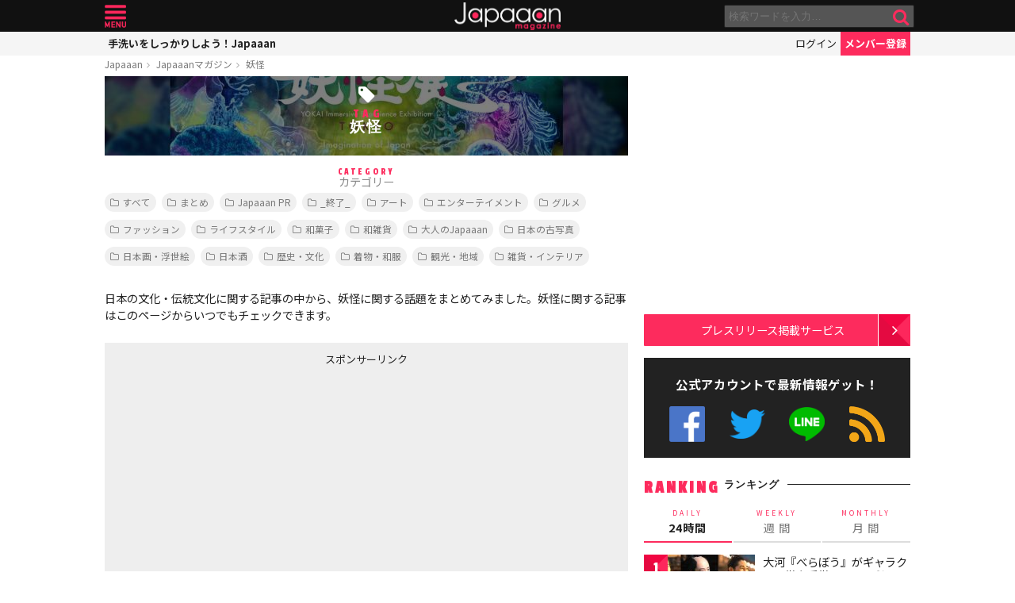

--- FILE ---
content_type: text/html; charset=UTF-8
request_url: https://mag.japaaan.com/archives/tag/%E5%A6%96%E6%80%AA
body_size: 15053
content:
<!DOCTYPE html>
<html lang="ja" xmlns:fb="http://ogp.me/ns/fb#" lang="ja">
<head>
<!-- Global site tag (gtag.js) - Google Analytics -->
<script async src="https://www.googletagmanager.com/gtag/js?id=UA-115984-32"></script>
<script>
  window.dataLayer = window.dataLayer || [];
  function gtag(){dataLayer.push(arguments);}
  gtag('js', new Date());

  gtag('config', 'UA-115984-32');
</script>


	<meta http-equiv="Content-Type" content="text/html; charset=utf-8" />
	<meta http-equiv="content-language" content="ja">

	<meta charset="utf-8" />
	<meta http-equiv="x-dns-prefetch-control" content="on">
	<link rel=" dns-prefetch" href="//pagead2.googlesyndication.com">

	<link rel=" dns-prefetch" href="//googleads.g.doubleclick.net">
	<link rel=" dns-prefetch" href="//tpc.googlesyndication.com">
	<link rel=" dns-prefetch" href="//www.gstatic.com">

	<link rel='preconnect dns-prefetch' href="https://www.doubleclickbygoogle.com/">
	<link rel='preconnect dns-prefetch' href="https://developers.google.com/speed/libraries/">
	<link rel='preconnect dns-prefetch' href="https://www.google.com/analytics/analytics/">
	<link rel='preconnect dns-prefetch' href="https://fonts.google.com/">
	<link rel='preconnect dns-prefetch' href="https://marketingplatform.google.com/about/tag-manager/">
	<link rel='preconnect dns-prefetch' href="https://developers.google.com/apis-explorer/#p/">


	<script async src="//pagead2.googlesyndication.com/pagead/js/adsbygoogle.js"></script>



	<meta name='viewport' content='width=device-width, initial-scale=1.0' />
	<!-- meta name='viewport' content='width=device-width, initial-scale=1.0,  minimum-scale=1.0, maximum-scale=1.0, user-scalable=no' / -->

<!--
	<meta name="apple-mobile-web-app-capable" content="no">
	<meta name="apple-mobile-web-app-status-bar-style" content="black-translucent">
-->

	<link rel="manifest" href="/manifest.json">
	<script>
	//if ('serviceWorker' in navigator) {
	//  navigator.serviceWorker.register('/service-worker.js').then(function() { console.log('Service Worker Registered'); });
	//}
	</script>



	<title>妖怪  に関する日本文化の話題 - 日本文化と今をつなぐJapaaan
	</title>

	<meta name="robots" content="index,follow">
		<meta name="description" content="Japaaanは昔ながらの日本文化や伝統文化の話題をカジュアルに紹介するウェブマガジンです。何気なく触れている日本文化のワクワクする情報を提供します。"/>
	
		<meta name="keywords" content="日本, japan, 日本文化, 伝統, 伝統文化, 伝統工芸, 伝統芸能, 文化, 地域, 歴史, cool japan, クールジャパン, ポップカルチャー, " />

	<meta property="fb:pages" content="251480518271340" />

	<link rel="shortcut icon" href="https://mag.japaaan.com/wp-content/themes/kuniyoshi/images/favicon.ico" type="image/x-icon" />

	<!-- FB Thumbnail
   ================================================== -->
	
	<meta property="fb:admins" content="573527225" />
	<meta property="fb:app_id" content="292763000797679">
	<meta property="og:type" content="article" />
	<meta property="og:locale" content="ja_JP" />


	
	<link rel="alternate" type="application/rss+xml" title="Japaaan &raquo; フィード" href="https://mag.japaaan.com/feed" />


	<link rel="stylesheet" type="text/css" href="https://mag.japaaan.com/wp-content/themes/kuniyoshi/style.css?20251205" />


	<script type="text/javascript" src="https://mag.japaaan.com/wp-content/themes/kuniyoshi/js/jquery.min.js"></script>

	


	


	<script type="text/javascript">

	$(function(){


	});

	</script>

	<meta name='robots' content='max-image-preview:large' />
	<style>img:is([sizes="auto" i], [sizes^="auto," i]) { contain-intrinsic-size: 3000px 1500px }</style>
	<script type="text/javascript" id="wpp-js" src="https://mag.japaaan.com/wp-content/plugins/wordpress-popular-posts/assets/js/wpp.min.js?ver=7.3.3" data-sampling="1" data-sampling-rate="100" data-api-url="https://mag.japaaan.com/wp-json/wordpress-popular-posts" data-post-id="0" data-token="e61fa76a93" data-lang="0" data-debug="0"></script>
<style id='classic-theme-styles-inline-css' type='text/css'>
/*! This file is auto-generated */
.wp-block-button__link{color:#fff;background-color:#32373c;border-radius:9999px;box-shadow:none;text-decoration:none;padding:calc(.667em + 2px) calc(1.333em + 2px);font-size:1.125em}.wp-block-file__button{background:#32373c;color:#fff;text-decoration:none}
</style>
<style id='global-styles-inline-css' type='text/css'>
:root{--wp--preset--aspect-ratio--square: 1;--wp--preset--aspect-ratio--4-3: 4/3;--wp--preset--aspect-ratio--3-4: 3/4;--wp--preset--aspect-ratio--3-2: 3/2;--wp--preset--aspect-ratio--2-3: 2/3;--wp--preset--aspect-ratio--16-9: 16/9;--wp--preset--aspect-ratio--9-16: 9/16;--wp--preset--color--black: #000000;--wp--preset--color--cyan-bluish-gray: #abb8c3;--wp--preset--color--white: #ffffff;--wp--preset--color--pale-pink: #f78da7;--wp--preset--color--vivid-red: #cf2e2e;--wp--preset--color--luminous-vivid-orange: #ff6900;--wp--preset--color--luminous-vivid-amber: #fcb900;--wp--preset--color--light-green-cyan: #7bdcb5;--wp--preset--color--vivid-green-cyan: #00d084;--wp--preset--color--pale-cyan-blue: #8ed1fc;--wp--preset--color--vivid-cyan-blue: #0693e3;--wp--preset--color--vivid-purple: #9b51e0;--wp--preset--gradient--vivid-cyan-blue-to-vivid-purple: linear-gradient(135deg,rgba(6,147,227,1) 0%,rgb(155,81,224) 100%);--wp--preset--gradient--light-green-cyan-to-vivid-green-cyan: linear-gradient(135deg,rgb(122,220,180) 0%,rgb(0,208,130) 100%);--wp--preset--gradient--luminous-vivid-amber-to-luminous-vivid-orange: linear-gradient(135deg,rgba(252,185,0,1) 0%,rgba(255,105,0,1) 100%);--wp--preset--gradient--luminous-vivid-orange-to-vivid-red: linear-gradient(135deg,rgba(255,105,0,1) 0%,rgb(207,46,46) 100%);--wp--preset--gradient--very-light-gray-to-cyan-bluish-gray: linear-gradient(135deg,rgb(238,238,238) 0%,rgb(169,184,195) 100%);--wp--preset--gradient--cool-to-warm-spectrum: linear-gradient(135deg,rgb(74,234,220) 0%,rgb(151,120,209) 20%,rgb(207,42,186) 40%,rgb(238,44,130) 60%,rgb(251,105,98) 80%,rgb(254,248,76) 100%);--wp--preset--gradient--blush-light-purple: linear-gradient(135deg,rgb(255,206,236) 0%,rgb(152,150,240) 100%);--wp--preset--gradient--blush-bordeaux: linear-gradient(135deg,rgb(254,205,165) 0%,rgb(254,45,45) 50%,rgb(107,0,62) 100%);--wp--preset--gradient--luminous-dusk: linear-gradient(135deg,rgb(255,203,112) 0%,rgb(199,81,192) 50%,rgb(65,88,208) 100%);--wp--preset--gradient--pale-ocean: linear-gradient(135deg,rgb(255,245,203) 0%,rgb(182,227,212) 50%,rgb(51,167,181) 100%);--wp--preset--gradient--electric-grass: linear-gradient(135deg,rgb(202,248,128) 0%,rgb(113,206,126) 100%);--wp--preset--gradient--midnight: linear-gradient(135deg,rgb(2,3,129) 0%,rgb(40,116,252) 100%);--wp--preset--font-size--small: 13px;--wp--preset--font-size--medium: 20px;--wp--preset--font-size--large: 36px;--wp--preset--font-size--x-large: 42px;--wp--preset--spacing--20: 0.44rem;--wp--preset--spacing--30: 0.67rem;--wp--preset--spacing--40: 1rem;--wp--preset--spacing--50: 1.5rem;--wp--preset--spacing--60: 2.25rem;--wp--preset--spacing--70: 3.38rem;--wp--preset--spacing--80: 5.06rem;--wp--preset--shadow--natural: 6px 6px 9px rgba(0, 0, 0, 0.2);--wp--preset--shadow--deep: 12px 12px 50px rgba(0, 0, 0, 0.4);--wp--preset--shadow--sharp: 6px 6px 0px rgba(0, 0, 0, 0.2);--wp--preset--shadow--outlined: 6px 6px 0px -3px rgba(255, 255, 255, 1), 6px 6px rgba(0, 0, 0, 1);--wp--preset--shadow--crisp: 6px 6px 0px rgba(0, 0, 0, 1);}:where(.is-layout-flex){gap: 0.5em;}:where(.is-layout-grid){gap: 0.5em;}body .is-layout-flex{display: flex;}.is-layout-flex{flex-wrap: wrap;align-items: center;}.is-layout-flex > :is(*, div){margin: 0;}body .is-layout-grid{display: grid;}.is-layout-grid > :is(*, div){margin: 0;}:where(.wp-block-columns.is-layout-flex){gap: 2em;}:where(.wp-block-columns.is-layout-grid){gap: 2em;}:where(.wp-block-post-template.is-layout-flex){gap: 1.25em;}:where(.wp-block-post-template.is-layout-grid){gap: 1.25em;}.has-black-color{color: var(--wp--preset--color--black) !important;}.has-cyan-bluish-gray-color{color: var(--wp--preset--color--cyan-bluish-gray) !important;}.has-white-color{color: var(--wp--preset--color--white) !important;}.has-pale-pink-color{color: var(--wp--preset--color--pale-pink) !important;}.has-vivid-red-color{color: var(--wp--preset--color--vivid-red) !important;}.has-luminous-vivid-orange-color{color: var(--wp--preset--color--luminous-vivid-orange) !important;}.has-luminous-vivid-amber-color{color: var(--wp--preset--color--luminous-vivid-amber) !important;}.has-light-green-cyan-color{color: var(--wp--preset--color--light-green-cyan) !important;}.has-vivid-green-cyan-color{color: var(--wp--preset--color--vivid-green-cyan) !important;}.has-pale-cyan-blue-color{color: var(--wp--preset--color--pale-cyan-blue) !important;}.has-vivid-cyan-blue-color{color: var(--wp--preset--color--vivid-cyan-blue) !important;}.has-vivid-purple-color{color: var(--wp--preset--color--vivid-purple) !important;}.has-black-background-color{background-color: var(--wp--preset--color--black) !important;}.has-cyan-bluish-gray-background-color{background-color: var(--wp--preset--color--cyan-bluish-gray) !important;}.has-white-background-color{background-color: var(--wp--preset--color--white) !important;}.has-pale-pink-background-color{background-color: var(--wp--preset--color--pale-pink) !important;}.has-vivid-red-background-color{background-color: var(--wp--preset--color--vivid-red) !important;}.has-luminous-vivid-orange-background-color{background-color: var(--wp--preset--color--luminous-vivid-orange) !important;}.has-luminous-vivid-amber-background-color{background-color: var(--wp--preset--color--luminous-vivid-amber) !important;}.has-light-green-cyan-background-color{background-color: var(--wp--preset--color--light-green-cyan) !important;}.has-vivid-green-cyan-background-color{background-color: var(--wp--preset--color--vivid-green-cyan) !important;}.has-pale-cyan-blue-background-color{background-color: var(--wp--preset--color--pale-cyan-blue) !important;}.has-vivid-cyan-blue-background-color{background-color: var(--wp--preset--color--vivid-cyan-blue) !important;}.has-vivid-purple-background-color{background-color: var(--wp--preset--color--vivid-purple) !important;}.has-black-border-color{border-color: var(--wp--preset--color--black) !important;}.has-cyan-bluish-gray-border-color{border-color: var(--wp--preset--color--cyan-bluish-gray) !important;}.has-white-border-color{border-color: var(--wp--preset--color--white) !important;}.has-pale-pink-border-color{border-color: var(--wp--preset--color--pale-pink) !important;}.has-vivid-red-border-color{border-color: var(--wp--preset--color--vivid-red) !important;}.has-luminous-vivid-orange-border-color{border-color: var(--wp--preset--color--luminous-vivid-orange) !important;}.has-luminous-vivid-amber-border-color{border-color: var(--wp--preset--color--luminous-vivid-amber) !important;}.has-light-green-cyan-border-color{border-color: var(--wp--preset--color--light-green-cyan) !important;}.has-vivid-green-cyan-border-color{border-color: var(--wp--preset--color--vivid-green-cyan) !important;}.has-pale-cyan-blue-border-color{border-color: var(--wp--preset--color--pale-cyan-blue) !important;}.has-vivid-cyan-blue-border-color{border-color: var(--wp--preset--color--vivid-cyan-blue) !important;}.has-vivid-purple-border-color{border-color: var(--wp--preset--color--vivid-purple) !important;}.has-vivid-cyan-blue-to-vivid-purple-gradient-background{background: var(--wp--preset--gradient--vivid-cyan-blue-to-vivid-purple) !important;}.has-light-green-cyan-to-vivid-green-cyan-gradient-background{background: var(--wp--preset--gradient--light-green-cyan-to-vivid-green-cyan) !important;}.has-luminous-vivid-amber-to-luminous-vivid-orange-gradient-background{background: var(--wp--preset--gradient--luminous-vivid-amber-to-luminous-vivid-orange) !important;}.has-luminous-vivid-orange-to-vivid-red-gradient-background{background: var(--wp--preset--gradient--luminous-vivid-orange-to-vivid-red) !important;}.has-very-light-gray-to-cyan-bluish-gray-gradient-background{background: var(--wp--preset--gradient--very-light-gray-to-cyan-bluish-gray) !important;}.has-cool-to-warm-spectrum-gradient-background{background: var(--wp--preset--gradient--cool-to-warm-spectrum) !important;}.has-blush-light-purple-gradient-background{background: var(--wp--preset--gradient--blush-light-purple) !important;}.has-blush-bordeaux-gradient-background{background: var(--wp--preset--gradient--blush-bordeaux) !important;}.has-luminous-dusk-gradient-background{background: var(--wp--preset--gradient--luminous-dusk) !important;}.has-pale-ocean-gradient-background{background: var(--wp--preset--gradient--pale-ocean) !important;}.has-electric-grass-gradient-background{background: var(--wp--preset--gradient--electric-grass) !important;}.has-midnight-gradient-background{background: var(--wp--preset--gradient--midnight) !important;}.has-small-font-size{font-size: var(--wp--preset--font-size--small) !important;}.has-medium-font-size{font-size: var(--wp--preset--font-size--medium) !important;}.has-large-font-size{font-size: var(--wp--preset--font-size--large) !important;}.has-x-large-font-size{font-size: var(--wp--preset--font-size--x-large) !important;}
:where(.wp-block-post-template.is-layout-flex){gap: 1.25em;}:where(.wp-block-post-template.is-layout-grid){gap: 1.25em;}
:where(.wp-block-columns.is-layout-flex){gap: 2em;}:where(.wp-block-columns.is-layout-grid){gap: 2em;}
:root :where(.wp-block-pullquote){font-size: 1.5em;line-height: 1.6;}
</style>
<link rel='stylesheet' id='taxopress-frontend-css-css' href='https://mag.japaaan.com/wp-content/plugins/simple-tags/assets/frontend/css/frontend.css?ver=3.37.2' type='text/css' media='all' />
<link rel="https://api.w.org/" href="https://mag.japaaan.com/wp-json/" /><link rel="alternate" title="JSON" type="application/json" href="https://mag.japaaan.com/wp-json/wp/v2/tags/1707" /><meta name="generator" content="WordPress 6.8.3" />
            <style id="wpp-loading-animation-styles">@-webkit-keyframes bgslide{from{background-position-x:0}to{background-position-x:-200%}}@keyframes bgslide{from{background-position-x:0}to{background-position-x:-200%}}.wpp-widget-block-placeholder,.wpp-shortcode-placeholder{margin:0 auto;width:60px;height:3px;background:#dd3737;background:linear-gradient(90deg,#dd3737 0%,#571313 10%,#dd3737 100%);background-size:200% auto;border-radius:3px;-webkit-animation:bgslide 1s infinite linear;animation:bgslide 1s infinite linear}</style>
            <link rel="icon" href="https://mag.japaaan.com/wp-content/uploads/2022/10/cropped-japaaan_logo_640x640-32x32.png" sizes="32x32" />
<link rel="icon" href="https://mag.japaaan.com/wp-content/uploads/2022/10/cropped-japaaan_logo_640x640-192x192.png" sizes="192x192" />
<link rel="apple-touch-icon" href="https://mag.japaaan.com/wp-content/uploads/2022/10/cropped-japaaan_logo_640x640-180x180.png" />
<meta name="msapplication-TileImage" content="https://mag.japaaan.com/wp-content/uploads/2022/10/cropped-japaaan_logo_640x640-270x270.png" />

	
	

</head>

<body>
	<!-- Google Tag Manager (noscript) -->
	<noscript><iframe src="https://www.googletagmanager.com/ns.html?id=GTM-KGVD5T7"
	height="0" width="0" style="display:none;visibility:hidden"></iframe></noscript>
	<!-- End Google Tag Manager (noscript) -->
<div id="fb-root"></div>


<!-- barba start -->
<!-- <div id="barba-wrapper">
	<div class="barba-container"> -->
<!-- barba start -->

<div id="mother">
<header>
	<section id="top"><div class="inner">
	<a href="https://mag.japaaan.com/" class="logo" title="Japaaan">Japaaan</a>
	<a href="#menu" class="menu" title="メニュー">メニュー</a>

	<form action="https://mag.japaaan.com/" method="get" class="sform">

		<div class="input"><input type="text" name="s" value="" placeholder="検索ワードを入力…"></div>
		<div class="submit"><input type="submit" value="&#xf002;"></div>
		<div class="clear">&nbsp;</div>
	</form>
	<a href="#" class="toggle_search" title="検索">検索</a>
	</div></section>

	<section id="usermenu"><div class="inner">

		<h1>
			
	手洗いをしっかりしよう！Japaaan
		</h1>



		<div class="links">
		<a href="https://www.japaaan.com/user/login" class="login" title="ログイン">ログイン</a>
		<a href="https://www.japaaan.com/user/register" class="register" title="メンバー登録">メンバー登録</a>
		</div>

	</div></section>



	<div id="menu">
		<ul>
			<li><a href="https://www.japaaan.com/">Japaaanトップ</a></li>
			<li><a href="https://www.japaaan.com/user/mypage"><i class="fa fa-user"></i> マイページ</a></li>
			<li class="sep"><a href="https://www.japaaan.com/user/register">無料メンバー登録</a></li>

			<li id="" class=""><a href="https://mag.japaaan.com/rank_daily">本日の人気</a></li>
			<li id="" class=""><a href="https://mag.japaaan.com/rank_weekly">週間ランキング</a></li>
			<li id="" class=""><a href="https://mag.japaaan.com/rank_monthly">月間ランキング</a></li>
			<li id="" class=""><a href="https://mag.japaaan.com/area">エリア別アーカイブ</a></li>
			<li id="" class="sep"><a href="https://mag.japaaan.com/monthly">月別アーカイブ</a></li>

			<li id="" class=""><a href="https://mag.japaaan.com/archive">すべての記事</a></li>
			<li id="" class=""><a href="https://mag.japaaan.com/step">まとめ</a></li>
			<li id="" class=""><a href="https://mag.japaaan.com/art">アート</a></li>
			<li id="" class=""><a href="https://mag.japaaan.com/art/nihonga">&nbsp;- 日本画・浮世絵</a></li>
			<li id="" class=""><a href="https://mag.japaaan.com/fashion">ファッション</a></li>
			<li id="" class=""><a href="https://mag.japaaan.com/fashion/kimono">- 着物・和服</a></li>
			<li id="" class=""><a href="https://mag.japaaan.com/goods">雑貨・インテリア</a></li>
			<li id="" class=""><a href="https://mag.japaaan.com/goods/wazakka">&nbsp;- 和雑貨</a></li>
			<li id="" class=""><a href="https://mag.japaaan.com/gourmet">グルメ</a></li>
			<li id="" class=""><a href="https://mag.japaaan.com/gourmet/wagashi">&nbsp;- 和菓子</a></li>
			<li id="" class=""><a href="https://mag.japaaan.com/travel">観光・地域</a></li>
			<li id="" class=""><a href="https://mag.japaaan.com/entertainment">エンタメ</a></li>
			<li id="" class=""><a href="https://mag.japaaan.com/lifestyle">暮らし</a></li>
			<li id="" class=""><a href="https://mag.japaaan.com/culture">歴史・文化</a></li>
			<li id="" class="sep"><a href="https://mag.japaaan.com/culture/oldphoto">&nbsp;- 古写真</a></li>

			<li id="" class=""><a href="https://mag.japaaan.com/about">Japaaanについて</a></li>
			<li id="" class=""><a href="https://mag.japaaan.com/ads">プレスリリース掲載について</a></li>
			<li id="" class=""><a href="https://mag.japaaan.com/contact">お問い合わせ</a></li>

			<li><a href="https://www.facebook.com/japaaan.page" target="_blank">公式Facebook</a></li>
			<li><a href="https://twitter.com/japaaan_com" target="_blank">公式Twitter</a></li>
			<li><a href="https://line.me/R/ti/p/%40oa-japaaan" target="_blank">公式LINE</a></li>
			<li><a href="https://mag.japaaan.com/feed" target="_blank">RSS</a></li>
		</ul>
	</div>

</header>

<div id="wrap">

	
	<section id="bcrumb">
		<ul>

		<li><a href="https://www.japaaan.com/" title="Japaaan">Japaaan</a></li>
		<li><a href="https://mag.japaaan.com/" title="Japaaanマガジン">Japaaanマガジン</a></li>
					<li class="cur"><a href="https://mag.japaaan.com/archives/tag/%e5%a6%96%e6%80%aa" title="妖怪">妖怪</a></li>
		

		</ul>
	</section>

	

<main id="list">

		


				
			<section class="list_title" style="background-image: url(https://mag.japaaan.com/wp-content/uploads/2026/01/youkaitentokyo-660x140.jpg);">

				<div><h1 class="ja">
						<span><i class="fa fa-tag" aria-hidden="true"></i>TAG</span><b>妖怪</b>
				</h1></div>
			</section>

			
			<section class="info">
									
					<h4><span>CATEGORY</span>カテゴリー</h4>
					<div class="filters scroller">
					<div class="smask">
					<ul class="catline">
						<li><a href="https://mag.japaaan.com/archive" title="すべての記事">すべて</a></li>
						<li><a href="https://mag.japaaan.com/step" title="まとめ">まとめ</a></li>
												 						 	<li><a href="https://mag.japaaan.com/pr" title="Japaaan PR">Japaaan PR</a></li>
						 


												 						 	<li><a href="https://mag.japaaan.com/1500" title="_終了_">_終了_</a></li>
						 


												 						 	<li><a href="https://mag.japaaan.com/art" title="アート">アート</a></li>
						 


												 						 	<li><a href="https://mag.japaaan.com/entertainment" title="エンターテイメント">エンターテイメント</a></li>
						 


												 						 	<li><a href="https://mag.japaaan.com/gourmet" title="グルメ">グルメ</a></li>
						 


												 						 	<li><a href="https://mag.japaaan.com/fashion" title="ファッション">ファッション</a></li>
						 


												 						 	<li><a href="https://mag.japaaan.com/lifestyle" title="ライフスタイル">ライフスタイル</a></li>
						 


												 						 	<li ><a href="https://mag.japaaan.com/gourmet/wagashi" title="和菓子">和菓子</a></li>
						 


												 						 	<li ><a href="https://mag.japaaan.com/goods/wazakka" title="和雑貨">和雑貨</a></li>
						 


												 						 	<li><a href="https://mag.japaaan.com/otona" title="大人のJapaaan">大人のJapaaan</a></li>
						 


												 						 	<li ><a href="https://mag.japaaan.com/culture/oldphoto" title="日本の古写真">日本の古写真</a></li>
						 


												 						 	<li ><a href="https://mag.japaaan.com/art/nihonga" title="日本画・浮世絵">日本画・浮世絵</a></li>
						 


												 						 	<li ><a href="https://mag.japaaan.com/gourmet/nihonshu" title="日本酒">日本酒</a></li>
						 


												 						 	<li><a href="https://mag.japaaan.com/culture" title="歴史・文化">歴史・文化</a></li>
						 


												 						 	<li ><a href="https://mag.japaaan.com/fashion/kimono" title="着物・和服">着物・和服</a></li>
						 


												 						 	<li><a href="https://mag.japaaan.com/travel" title="観光・地域">観光・地域</a></li>
						 


												 						 	<li><a href="https://mag.japaaan.com/goods" title="雑貨・インテリア">雑貨・インテリア</a></li>
						 


											</ul>
					</div>
					</div>
				
				


				<div class="summary">
												<p>日本の文化・伝統文化に関する記事の中から、妖怪に関する話題をまとめてみました。妖怪に関する記事はこのページからいつでもチェックできます。</p>
									</div>
			</section>

				
								<div class="area_a" style="background: #eee; padding: 10px 0;">

				<div style="margin-bottom:5px;">スポンサーリンク</div>

				<div class="half">

					<!-- List:Header:PC -->
					<ins class="adsbygoogle"
					     style="display:inline-block;width:300px;height:250px"
					     data-ad-client="ca-pub-0391065545875561"
					     data-ad-slot="1685491439"></ins>
					<script>
					(adsbygoogle = window.adsbygoogle || []).push({});
					</script>
				</div>

				<div class="half">

					<!-- List:Header:PC -->
					<ins class="adsbygoogle"
					     style="display:inline-block;width:300px;height:250px"
					     data-ad-client="ca-pub-0391065545875561"
					     data-ad-slot="1685491439"></ins>
					<script>
					(adsbygoogle = window.adsbygoogle || []).push({});
					</script>
				</div>

			</div>
		
		<section class="box_c">

			<div class="items">


				
<article id="post-267183">
	<div>
				<a href="https://mag.japaaan.com/archives/267183" title="立体映像空間で妖怪の世界に没入！デジタルアート展「動き出す妖怪展 TOKYO」が開催" class="thumb">
						<img src="https://mag.japaaan.com/wp-content/uploads/2026/01/youkaitentokyo-320x194.jpg" alt="立体映像空間で妖怪の世界に没入！デジタルアート展「動き出す妖怪展 TOKYO」が開催" width="320" height="194" loading="lazy">
		
		</a>
		<h2><a href="https://mag.japaaan.com/archives/267183" title="立体映像空間で妖怪の世界に没入！デジタルアート展「動き出す妖怪展 TOKYO」が開催">立体映像空間で妖怪の世界に没入！デジタルアート展「動き出す妖怪展 TOKYO」が開催</a></h2>
				<span class="new">&nbsp;</span>	</div>
</article>

						
						
						
<article id="post-257766">
	<div>
				<a href="https://mag.japaaan.com/archives/257766" title="【べらぼう】平賀源内(安田顕)の化身？鳥山石燕(片岡鶴太郎)が最期に視た「雷獣」とはどんな妖怪か" class="thumb">
						<img src="https://mag.japaaan.com/wp-content/uploads/2025/09/b53fd1fafe5172c88c142066869e891a-320x194.jpg" alt="【べらぼう】平賀源内(安田顕)の化身？鳥山石燕(片岡鶴太郎)が最期に視た「雷獣」とはどんな妖怪か" width="320" height="194" loading="lazy">
		
		</a>
		<h2><a href="https://mag.japaaan.com/archives/257766" title="【べらぼう】平賀源内(安田顕)の化身？鳥山石燕(片岡鶴太郎)が最期に視た「雷獣」とはどんな妖怪か">【べらぼう】平賀源内(安田顕)の化身？鳥山石燕(片岡鶴太郎)が最期に視た「雷獣」とはどんな妖怪か</a></h2>
					</div>
</article>

						
						
						
<article id="post-246181">
	<div>
				<a href="https://mag.japaaan.com/archives/246181" title="「べらぼう」に登場！史実、喜多川歌麿を育てた妖怪画の元祖・鳥山石燕の『百鬼夜行図巻』が圧巻すぎる" class="thumb">
						<img src="https://mag.japaaan.com/wp-content/uploads/2025/05/yohkai-320x194.jpg" alt="「べらぼう」に登場！史実、喜多川歌麿を育てた妖怪画の元祖・鳥山石燕の『百鬼夜行図巻』が圧巻すぎる" width="320" height="194" loading="lazy">
		
		</a>
		<h2><a href="https://mag.japaaan.com/archives/246181" title="「べらぼう」に登場！史実、喜多川歌麿を育てた妖怪画の元祖・鳥山石燕の『百鬼夜行図巻』が圧巻すぎる">「べらぼう」に登場！史実、喜多川歌麿を育てた妖怪画の元祖・鳥山石燕の『百鬼夜行図巻』が圧巻すぎる</a></h2>
					</div>
</article>

						
						
						
<article id="post-252138">
	<div>
				<a href="https://mag.japaaan.com/archives/252138" title="猫又、がしゃどくろ、百鬼夜行…妖怪がテーマの『あやかしてぬぐい』シリーズが「かまわぬ」から登場！" class="thumb">
						<img src="https://mag.japaaan.com/wp-content/uploads/2025/07/gashadokuro-320x194.jpg" alt="猫又、がしゃどくろ、百鬼夜行…妖怪がテーマの『あやかしてぬぐい』シリーズが「かまわぬ」から登場！" width="320" height="194" loading="lazy">
		
		</a>
		<h2><a href="https://mag.japaaan.com/archives/252138" title="猫又、がしゃどくろ、百鬼夜行…妖怪がテーマの『あやかしてぬぐい』シリーズが「かまわぬ」から登場！">猫又、がしゃどくろ、百鬼夜行…妖怪がテーマの『あやかしてぬぐい』シリーズが「かまわぬ」から登場！</a></h2>
					</div>
</article>

						
						
						
<article id="post-250604">
	<div>
				<a href="https://mag.japaaan.com/archives/250604" title="巨匠・水木しげるの妖怪画をデザインに落とし込んだアパレル・雑貨が「倭物やカヤ」から発売" class="thumb">
						<img src="https://mag.japaaan.com/wp-content/uploads/2025/06/shigerumizuki-320x194.jpg" alt="巨匠・水木しげるの妖怪画をデザインに落とし込んだアパレル・雑貨が「倭物やカヤ」から発売" width="320" height="194" loading="lazy">
		
		</a>
		<h2><a href="https://mag.japaaan.com/archives/250604" title="巨匠・水木しげるの妖怪画をデザインに落とし込んだアパレル・雑貨が「倭物やカヤ」から発売">巨匠・水木しげるの妖怪画をデザインに落とし込んだアパレル・雑貨が「倭物やカヤ」から発売</a></h2>
					</div>
</article>

						
						
						
<article id="post-249093">
	<div>
				<a href="https://mag.japaaan.com/archives/249093" title="北斎、国芳、芳年…人気絵師たちが描いた”妖怪づくし”の企画展「妖怪を描いた浮世絵師たち」が開催" class="thumb">
						<img src="https://mag.japaaan.com/wp-content/uploads/2025/06/mononoke_eyecatch-320x194.jpg" alt="北斎、国芳、芳年…人気絵師たちが描いた”妖怪づくし”の企画展「妖怪を描いた浮世絵師たち」が開催" width="320" height="194" loading="lazy">
		
		</a>
		<h2><a href="https://mag.japaaan.com/archives/249093" title="北斎、国芳、芳年…人気絵師たちが描いた”妖怪づくし”の企画展「妖怪を描いた浮世絵師たち」が開催">北斎、国芳、芳年…人気絵師たちが描いた”妖怪づくし”の企画展「妖怪を描いた浮世絵師たち」が開催</a></h2>
					</div>
</article>

						
																				</div>
							<div class="clear">&nbsp;</div><div class="area_a">

								<!-- List:Inlist:PC -->
								<ins class="adsbygoogle"
								     style="display:block"
								     data-ad-client="ca-pub-0391065545875561"
								     data-ad-slot="1155611035"
								     data-ad-format="auto"></ins>
								<script>
								(adsbygoogle = window.adsbygoogle || []).push({});
								</script>
							</div>
							<div class="items">
														
						
<article id="post-247533">
	<div>
				<a href="https://mag.japaaan.com/archives/247533" title="妖怪と漢字がテーマの企画展「妖怪漢字 魑魅魍魎 百鬼夜行」が漢字ミュージアムで開催" class="thumb">
						<img src="https://mag.japaaan.com/wp-content/uploads/2025/05/prw_PI9fl_tuWR5ZU3-320x194.jpg" alt="妖怪と漢字がテーマの企画展「妖怪漢字 魑魅魍魎 百鬼夜行」が漢字ミュージアムで開催" width="320" height="194" loading="lazy">
		
		</a>
		<h2><a href="https://mag.japaaan.com/archives/247533" title="妖怪と漢字がテーマの企画展「妖怪漢字 魑魅魍魎 百鬼夜行」が漢字ミュージアムで開催">妖怪と漢字がテーマの企画展「妖怪漢字 魑魅魍魎 百鬼夜行」が漢字ミュージアムで開催</a></h2>
					</div>
</article>

						
						
						
<article id="post-247327">
	<div>
				<a href="https://mag.japaaan.com/archives/247327" title="鬼太郎、目玉おやじ、ガシャドクロも！妖怪まんがの巨匠「水木しげる」とグラニフのコラボアイテムが登場" class="thumb">
						<img src="https://mag.japaaan.com/wp-content/uploads/2025/05/mizukishigeru_image-320x194.jpg" alt="鬼太郎、目玉おやじ、ガシャドクロも！妖怪まんがの巨匠「水木しげる」とグラニフのコラボアイテムが登場" width="320" height="194" loading="lazy">
		
		</a>
		<h2><a href="https://mag.japaaan.com/archives/247327" title="鬼太郎、目玉おやじ、ガシャドクロも！妖怪まんがの巨匠「水木しげる」とグラニフのコラボアイテムが登場">鬼太郎、目玉おやじ、ガシャドクロも！妖怪まんがの巨匠「水木しげる」とグラニフのコラボアイテムが登場</a></h2>
					</div>
</article>

						
						
						
<article id="post-245423">
	<div>
				<a href="https://mag.japaaan.com/archives/245423" title="妖怪ファン要チェック！怪異・妖怪研究に関する必読論文を一挙集成「怪異・妖怪学コレクション」発売！" class="thumb">
						<img src="https://mag.japaaan.com/wp-content/uploads/2025/04/kaiiyoukaicollection-320x194.jpg" alt="妖怪ファン要チェック！怪異・妖怪研究に関する必読論文を一挙集成「怪異・妖怪学コレクション」発売！" width="320" height="194" loading="lazy">
		
		</a>
		<h2><a href="https://mag.japaaan.com/archives/245423" title="妖怪ファン要チェック！怪異・妖怪研究に関する必読論文を一挙集成「怪異・妖怪学コレクション」発売！">妖怪ファン要チェック！怪異・妖怪研究に関する必読論文を一挙集成「怪異・妖怪学コレクション」発売！</a></h2>
					</div>
</article>

						
						
						
<article id="post-244136">
	<div>
				<a href="https://mag.japaaan.com/archives/244136" title="妖怪たちの世界を再現！妖怪美術と最先端の映像技術を融合させた「動き出す妖怪展 NAGOYA」が開催" class="thumb">
						<img src="https://mag.japaaan.com/wp-content/uploads/2025/04/youkaitennagoya-320x194.jpg" alt="妖怪たちの世界を再現！妖怪美術と最先端の映像技術を融合させた「動き出す妖怪展 NAGOYA」が開催" width="320" height="194" loading="lazy">
		
		</a>
		<h2><a href="https://mag.japaaan.com/archives/244136" title="妖怪たちの世界を再現！妖怪美術と最先端の映像技術を融合させた「動き出す妖怪展 NAGOYA」が開催">妖怪たちの世界を再現！妖怪美術と最先端の映像技術を融合させた「動き出す妖怪展 NAGOYA」が開催</a></h2>
					</div>
</article>

						
						
						
<article id="post-235723">
	<div>
				<a href="https://mag.japaaan.com/archives/235723" title="ガシャドクロ、提灯オバケなど、妖怪から着想を得たシューズコレクション「YOKAI PACK」がミズノから登場" class="thumb">
						<img src="https://mag.japaaan.com/wp-content/uploads/2024/11/lh_ss_WAVE-RIDER10_YOKAI-PACK_241023_08-320x194.jpg" alt="ガシャドクロ、提灯オバケなど、妖怪から着想を得たシューズコレクション「YOKAI PACK」がミズノから登場" width="320" height="194" loading="lazy">
		
		</a>
		<h2><a href="https://mag.japaaan.com/archives/235723" title="ガシャドクロ、提灯オバケなど、妖怪から着想を得たシューズコレクション「YOKAI PACK」がミズノから登場">ガシャドクロ、提灯オバケなど、妖怪から着想を得たシューズコレクション「YOKAI PACK」がミズノから登場</a></h2>
					</div>
</article>

						
						
						
<article id="post-234696">
	<div>
				<a href="https://mag.japaaan.com/archives/234696" title="妖怪まんがの巨匠・水木しげるによる名作「妖怪道五十三次」が浮世絵木版画に！江戸時代と同じ技法で制作" class="thumb">
						<img src="https://mag.japaaan.com/wp-content/uploads/2024/10/mokuhanga-320x194.jpg" alt="妖怪まんがの巨匠・水木しげるによる名作「妖怪道五十三次」が浮世絵木版画に！江戸時代と同じ技法で制作" width="320" height="194" loading="lazy">
		
		</a>
		<h2><a href="https://mag.japaaan.com/archives/234696" title="妖怪まんがの巨匠・水木しげるによる名作「妖怪道五十三次」が浮世絵木版画に！江戸時代と同じ技法で制作">妖怪まんがの巨匠・水木しげるによる名作「妖怪道五十三次」が浮世絵木版画に！江戸時代と同じ技法で制作</a></h2>
					</div>
</article>

						
						
						
<article id="post-233050">
	<div>
				<a href="https://mag.japaaan.com/archives/233050" title="化け猫、妖怪などの絵描き・石黒亜矢子とグラニフによる2024年コラボアイテムの販売がスタート" class="thumb">
						<img src="https://mag.japaaan.com/wp-content/uploads/2024/09/2024092419451466f2983aa4f88-320x194.jpg" alt="化け猫、妖怪などの絵描き・石黒亜矢子とグラニフによる2024年コラボアイテムの販売がスタート" width="320" height="194" loading="lazy">
		
		</a>
		<h2><a href="https://mag.japaaan.com/archives/233050" title="化け猫、妖怪などの絵描き・石黒亜矢子とグラニフによる2024年コラボアイテムの販売がスタート">化け猫、妖怪などの絵描き・石黒亜矢子とグラニフによる2024年コラボアイテムの販売がスタート</a></h2>
					</div>
</article>

						
						
						
<article id="post-231933">
	<div>
				<a href="https://mag.japaaan.com/archives/231933" title="妖怪！？それとも宇宙人？江戸時代、あの徳川家康が遭遇しかけた「肉人」の正体とは？" class="thumb">
						<img src="https://mag.japaaan.com/wp-content/uploads/2024/09/top-320x194.jpg" alt="妖怪！？それとも宇宙人？江戸時代、あの徳川家康が遭遇しかけた「肉人」の正体とは？" width="320" height="194" loading="lazy">
		
		</a>
		<h2><a href="https://mag.japaaan.com/archives/231933" title="妖怪！？それとも宇宙人？江戸時代、あの徳川家康が遭遇しかけた「肉人」の正体とは？">妖怪！？それとも宇宙人？江戸時代、あの徳川家康が遭遇しかけた「肉人」の正体とは？</a></h2>
					</div>
</article>

						
						
						
<article id="post-231287">
	<div>
				<a href="https://mag.japaaan.com/archives/231287" title="伝説のあの妖怪たちがギュギュッと瓶詰めに！？ミニフィギュア「瓶瓶妖怪」が新登場！" class="thumb">
						<img src="https://mag.japaaan.com/wp-content/uploads/2024/08/sub1-14-320x194.jpg" alt="伝説のあの妖怪たちがギュギュッと瓶詰めに！？ミニフィギュア「瓶瓶妖怪」が新登場！" width="320" height="194" loading="lazy">
		
		</a>
		<h2><a href="https://mag.japaaan.com/archives/231287" title="伝説のあの妖怪たちがギュギュッと瓶詰めに！？ミニフィギュア「瓶瓶妖怪」が新登場！">伝説のあの妖怪たちがギュギュッと瓶詰めに！？ミニフィギュア「瓶瓶妖怪」が新登場！</a></h2>
					</div>
</article>

						
						
						
<article id="post-230940">
	<div>
				<a href="https://mag.japaaan.com/archives/230940" title="大ヒット劇場アニメ『鬼太郎誕生 ゲゲゲの謎』327カットのリテイクなどブラッシュアップした「真生版」公開が決定！" class="thumb">
						<img src="https://mag.japaaan.com/wp-content/uploads/2024/08/gegegetanjou-320x194.jpg" alt="大ヒット劇場アニメ『鬼太郎誕生 ゲゲゲの謎』327カットのリテイクなどブラッシュアップした「真生版」公開が決定！" width="320" height="194" loading="lazy">
		
		</a>
		<h2><a href="https://mag.japaaan.com/archives/230940" title="大ヒット劇場アニメ『鬼太郎誕生 ゲゲゲの謎』327カットのリテイクなどブラッシュアップした「真生版」公開が決定！">大ヒット劇場アニメ『鬼太郎誕生 ゲゲゲの謎』327カットのリテイクなどブラッシュアップした「真生版」公開が決定！</a></h2>
					</div>
</article>

						
						
						
<article id="post-229650">
	<div>
				<a href="https://mag.japaaan.com/archives/229650" title="これぞ日本の妖怪バスターだ！妖怪退治をした伝承が残るレジェンドたち３人がこちら！" class="thumb">
						<img src="https://mag.japaaan.com/wp-content/uploads/2024/08/ad8f334404ec5cf65f91efa589c47499-1-320x194.jpg" alt="これぞ日本の妖怪バスターだ！妖怪退治をした伝承が残るレジェンドたち３人がこちら！" width="320" height="194" loading="lazy">
		
		</a>
		<h2><a href="https://mag.japaaan.com/archives/229650" title="これぞ日本の妖怪バスターだ！妖怪退治をした伝承が残るレジェンドたち３人がこちら！">これぞ日本の妖怪バスターだ！妖怪退治をした伝承が残るレジェンドたち３人がこちら！</a></h2>
					</div>
</article>

						
						
						
<article id="post-225309">
	<div>
				<a href="https://mag.japaaan.com/archives/225309" title="人を喰らう巨大な骸骨！妖怪「がしゃどくろ」は奇想の絵師・歌川国芳が生みの親だった【後編】" class="thumb">
						<img src="https://mag.japaaan.com/wp-content/uploads/2024/06/4a6b22db109e5746ae0cfc64e86348fd-scaled-1-320x194.jpg" alt="人を喰らう巨大な骸骨！妖怪「がしゃどくろ」は奇想の絵師・歌川国芳が生みの親だった【後編】" width="320" height="194" loading="lazy">
		
		</a>
		<h2><a href="https://mag.japaaan.com/archives/225309" title="人を喰らう巨大な骸骨！妖怪「がしゃどくろ」は奇想の絵師・歌川国芳が生みの親だった【後編】">人を喰らう巨大な骸骨！妖怪「がしゃどくろ」は奇想の絵師・歌川国芳が生みの親だった【後編】</a></h2>
					</div>
</article>

						
						
						
			</div><!-- end items -->

			<div class='wp-pagenavi' role='navigation'>
<span aria-current='page' class='current'>1</span><a class="page larger" title="ページ 2" href="https://mag.japaaan.com/archives/tag/%E5%A6%96%E6%80%AA/page/2">2</a><a class="page larger" title="ページ 3" href="https://mag.japaaan.com/archives/tag/%E5%A6%96%E6%80%AA/page/3">3</a><a class="page larger" title="ページ 4" href="https://mag.japaaan.com/archives/tag/%E5%A6%96%E6%80%AA/page/4">4</a><a class="page larger" title="ページ 5" href="https://mag.japaaan.com/archives/tag/%E5%A6%96%E6%80%AA/page/5">5</a><a class="page larger" title="ページ 6" href="https://mag.japaaan.com/archives/tag/%E5%A6%96%E6%80%AA/page/6">6</a><a class="nextpostslink" rel="next" aria-label="次のページ" href="https://mag.japaaan.com/archives/tag/%E5%A6%96%E6%80%AA/page/2"><i class="fa fa-angle-double-right"></i></a>
</div>
		</section>

	<script type="text/javascript">
	$(function(){
		//高さ統一
		//$('.box_c article').matchHeight();
	});
	</script>

	

</main>


	<aside>

					
		<div class="area_a" style="min-height: 320px;">

			<!-- Sidebar:Header:Responsive -->
			<ins class="adsbygoogle"
			     style="display:block"
			     data-ad-client="ca-pub-0391065545875561"
			     data-ad-slot="9487959831"
			     data-ad-format="auto"></ins>
			<script>
			(adsbygoogle = window.adsbygoogle || []).push({});
			</script>
		</div>
	
		<section>
			<div class="link_a">
				<a href="https://mag.japaaan.com/ads">プレスリリース掲載サービス</a>
			</div>
		</section>

		<section class="box_e">

			<h2 class="">公式アカウントで最新情報ゲット！</h2>

			<ul class="official_account">
				<li class="fb"><a href="https://www.facebook.com/japaaan.page" target="_blank" title="公式Facebook">公式Facebook</a></li>
				<li class="twi"><a href="https://twitter.com/japaaan_com" target="_blank" title="公式Twitter">公式Twitter</a></li>
				<li class="line"><a href="https://line.me/R/ti/p/%40oa-japaaan" target="_blank" title="公式LINE">公式LINE</a></li>
				<li class="rss"><a href="https://mag.japaaan.com/feed" target="_blank" title="RSSフィード">RSS</a></li>
			</ul>


		</section>

		<!-- ランキングここから -->
		<section class="box_d">
			<h1>RANKING <span>ランキング</span></h1>
			<ul class="tab_a row3 change_tab_side">
				<li class="cur"><a href="#rank_daily"><span>DAILY</span>24時間</a></li>
				<li><a href="#rank_weekly"><span>WEEKLY</span>週 間</a></li>
				<li><a href="#rank_monthly"><span>MONTHLY</span>月 間</a></li>
			</ul>

			<div id="rank_daily" class="tablock_side">
				

<div class="items">

<article class="">
	<b class="rank">1</b>	<a href="https://mag.japaaan.com/archives/266610" title="大河『べらぼう』がギャラクシー賞を受賞！“べらぼうロス”が今だに絶えず人々の記憶に残り続ける理由" class="thumb"><img loading="lazy" width="200" height="121" src="https://mag.japaaan.com/wp-content/uploads/2026/01/fb96848b852d0409304a58a116438029-200x121.jpg" data-src_="https://mag.japaaan.com/wp-content/uploads/2026/01/fb96848b852d0409304a58a116438029-200x121.jpg" alt="大河『べらぼう』がギャラクシー賞を受賞！“べらぼうロス”が今だに絶えず人々の記憶に残り続ける理由"></a>
	<div>
	<h2><a href="https://mag.japaaan.com/archives/266610" title="大河『べらぼう』がギャラクシー賞を受賞！“べらぼうロス”が今だに絶えず人々の記憶に残り続ける理由">大河『べらぼう』がギャラクシー賞を受賞！“べらぼうロス”が今だに絶えず人々の記憶に残り続ける理由</a></h2>
	<span class="cat"><a href="https://mag.japaaan.com/" title=""></a></span>
	</div>
</article>

<article class="">
	<b class="rank">2</b>	<a href="https://mag.japaaan.com/archives/266429" title="【豊臣兄弟！】徳川家康(松下洸平)の妻になる豊臣 妹・あさひ(倉沢杏菜)との出会いと儚い結婚の結末" class="thumb"><img loading="lazy" width="200" height="121" src="https://mag.japaaan.com/wp-content/uploads/2026/01/b395c866ab3b2fc091425a3f8c70fb0b-1-200x121.jpg" data-src_="https://mag.japaaan.com/wp-content/uploads/2026/01/b395c866ab3b2fc091425a3f8c70fb0b-1-200x121.jpg" alt="【豊臣兄弟！】徳川家康(松下洸平)の妻になる豊臣 妹・あさひ(倉沢杏菜)との出会いと儚い結婚の結末"></a>
	<div>
	<h2><a href="https://mag.japaaan.com/archives/266429" title="【豊臣兄弟！】徳川家康(松下洸平)の妻になる豊臣 妹・あさひ(倉沢杏菜)との出会いと儚い結婚の結末">【豊臣兄弟！】徳川家康(松下洸平)の妻になる豊臣 妹・あさひ(倉沢杏菜)との出会いと儚い結婚の結末</a></h2>
	<span class="cat"><a href="https://mag.japaaan.com/" title=""></a></span>
	</div>
</article>

<article class="">
	<b class="rank">3</b>	<a href="https://mag.japaaan.com/archives/266857" title="【豊臣兄弟！】“仮病の見舞い”で信長の罠に…弟・織田信勝、史実が伝える無情な最期" class="thumb"><img loading="lazy" width="200" height="121" src="https://mag.japaaan.com/wp-content/uploads/2026/01/fdsfdasad-200x121.jpg" data-src_="https://mag.japaaan.com/wp-content/uploads/2026/01/fdsfdasad-200x121.jpg" alt="【豊臣兄弟！】“仮病の見舞い”で信長の罠に…弟・織田信勝、史実が伝える無情な最期"></a>
	<div>
	<h2><a href="https://mag.japaaan.com/archives/266857" title="【豊臣兄弟！】“仮病の見舞い”で信長の罠に…弟・織田信勝、史実が伝える無情な最期">【豊臣兄弟！】“仮病の見舞い”で信長の罠に…弟・織田信勝、史実が伝える無情な最期</a></h2>
	<span class="cat"><a href="https://mag.japaaan.com/" title=""></a></span>
	</div>
</article>

<article class="">
	<b class="rank">4</b>	<a href="https://mag.japaaan.com/archives/266776" title="【豊臣兄弟！】“寝返り” 秒読みな佐久間盛重…史実では織田信長に最後の注進、丸根砦で迎えた最期" class="thumb"><img loading="lazy" width="200" height="121" src="https://mag.japaaan.com/wp-content/uploads/2026/01/fdsafa-200x121.jpg" data-src_="https://mag.japaaan.com/wp-content/uploads/2026/01/fdsafa-200x121.jpg" alt="【豊臣兄弟！】“寝返り” 秒読みな佐久間盛重…史実では織田信長に最後の注進、丸根砦で迎えた最期"></a>
	<div>
	<h2><a href="https://mag.japaaan.com/archives/266776" title="【豊臣兄弟！】“寝返り” 秒読みな佐久間盛重…史実では織田信長に最後の注進、丸根砦で迎えた最期">【豊臣兄弟！】“寝返り” 秒読みな佐久間盛重…史実では織田信長に最後の注進、丸根砦で迎えた最期</a></h2>
	<span class="cat"><a href="https://mag.japaaan.com/" title=""></a></span>
	</div>
</article>

<article class="">
	<b class="rank">5</b>	<a href="https://mag.japaaan.com/archives/266869" title="【豊臣兄弟！】松平元康(松下洸平)の“金色の鎧”が話題！18歳の元康がまとった金陀美具足の由来と特徴" class="thumb"><img loading="lazy" width="200" height="121" src="https://mag.japaaan.com/wp-content/uploads/2026/01/942a24d6c07c576299a54e7bacf5981b-200x121.jpg" data-src_="https://mag.japaaan.com/wp-content/uploads/2026/01/942a24d6c07c576299a54e7bacf5981b-200x121.jpg" alt="【豊臣兄弟！】松平元康(松下洸平)の“金色の鎧”が話題！18歳の元康がまとった金陀美具足の由来と特徴"></a>
	<div>
	<h2><a href="https://mag.japaaan.com/archives/266869" title="【豊臣兄弟！】松平元康(松下洸平)の“金色の鎧”が話題！18歳の元康がまとった金陀美具足の由来と特徴">【豊臣兄弟！】松平元康(松下洸平)の“金色の鎧”が話題！18歳の元康がまとった金陀美具足の由来と特徴</a></h2>
	<span class="cat"><a href="https://mag.japaaan.com/" title=""></a></span>
	</div>
</article>

<article class="">
	<b class="rank">6</b>	<a href="https://mag.japaaan.com/archives/263107" title="“甲賀忍者”の読みは「こうが」じゃない！正式な読みと伝説の忍者集団の正体と起源を解説" class="thumb"><img loading="lazy" width="200" height="121" src="https://mag.japaaan.com/wp-content/uploads/2026/01/onmitsuimage-1-200x121.jpg" data-src_="https://mag.japaaan.com/wp-content/uploads/2026/01/onmitsuimage-1-200x121.jpg" alt="“甲賀忍者”の読みは「こうが」じゃない！正式な読みと伝説の忍者集団の正体と起源を解説"></a>
	<div>
	<h2><a href="https://mag.japaaan.com/archives/263107" title="“甲賀忍者”の読みは「こうが」じゃない！正式な読みと伝説の忍者集団の正体と起源を解説">“甲賀忍者”の読みは「こうが」じゃない！正式な読みと伝説の忍者集団の正体と起源を解説</a></h2>
	<span class="cat"><a href="https://mag.japaaan.com/" title=""></a></span>
	</div>
</article>

<article class="rank_bottom no7">
	<b class="rank">7</b>	<a href="https://mag.japaaan.com/archives/266994" title="『豊臣兄弟！』父の仇は討てたのか？銭50貫と草鞋の意味…第4回「桶狭間！」伏線と重要ポイントまとめ" class="thumb"><img loading="lazy" width="200" height="121" src="https://mag.japaaan.com/wp-content/uploads/2026/01/78c340b571569228601ca08d96e17a59-1-200x121.jpg" data-src_="https://mag.japaaan.com/wp-content/uploads/2026/01/78c340b571569228601ca08d96e17a59-1-200x121.jpg" alt="『豊臣兄弟！』父の仇は討てたのか？銭50貫と草鞋の意味…第4回「桶狭間！」伏線と重要ポイントまとめ"></a>
	<div>
	<h2><a href="https://mag.japaaan.com/archives/266994" title="『豊臣兄弟！』父の仇は討てたのか？銭50貫と草鞋の意味…第4回「桶狭間！」伏線と重要ポイントまとめ">『豊臣兄弟！』父の仇は討てたのか？銭50貫と草鞋の意味…第4回「桶狭間！」伏線と重要ポイントまとめ</a></h2>
	<span class="cat"><a href="https://mag.japaaan.com/" title=""></a></span>
	</div>
</article>

<article class="rank_bottom no8">
	<b class="rank">8</b>	<a href="https://mag.japaaan.com/archives/266844" title="「大化の改新」の本質はなんと“豪族の脱税”を止める徹底した財政改革だった" class="thumb"><img loading="lazy" width="200" height="121" src="https://mag.japaaan.com/wp-content/uploads/2026/01/71888eccdbfeec66ee0f407607e0d082-200x121.jpg" data-src_="https://mag.japaaan.com/wp-content/uploads/2026/01/71888eccdbfeec66ee0f407607e0d082-200x121.jpg" alt="「大化の改新」の本質はなんと“豪族の脱税”を止める徹底した財政改革だった"></a>
	<div>
	<h2><a href="https://mag.japaaan.com/archives/266844" title="「大化の改新」の本質はなんと“豪族の脱税”を止める徹底した財政改革だった">「大化の改新」の本質はなんと“豪族の脱税”を止める徹底した財政改革だった</a></h2>
	<span class="cat"><a href="https://mag.japaaan.com/" title=""></a></span>
	</div>
</article>

<article class="rank_bottom no9">
	<b class="rank">9</b>	<a href="https://mag.japaaan.com/archives/266559" title="アイスとソースで異なる“一番摘み抹茶”を使った濃厚抹茶アイス『爽　贅沢濃味抹茶』新発売" class="thumb"><img loading="lazy" width="200" height="121" src="https://mag.japaaan.com/wp-content/uploads/2026/01/IMG_2005-200x121.jpg" data-src_="https://mag.japaaan.com/wp-content/uploads/2026/01/IMG_2005-200x121.jpg" alt="アイスとソースで異なる“一番摘み抹茶”を使った濃厚抹茶アイス『爽　贅沢濃味抹茶』新発売"></a>
	<div>
	<h2><a href="https://mag.japaaan.com/archives/266559" title="アイスとソースで異なる“一番摘み抹茶”を使った濃厚抹茶アイス『爽　贅沢濃味抹茶』新発売">アイスとソースで異なる“一番摘み抹茶”を使った濃厚抹茶アイス『爽　贅沢濃味抹茶』新発売</a></h2>
	<span class="cat"><a href="https://mag.japaaan.com/" title=""></a></span>
	</div>
</article>

<article class="rank_bottom no10">
	<b class="rank">10</b>	<a href="https://mag.japaaan.com/archives/266532" title="皇室の祖神は天照大神ではなかった──古事記・日本書紀から最初の皇祖神・高御産巣日神の正体を考察" class="thumb"><img loading="lazy" width="200" height="121" src="https://mag.japaaan.com/wp-content/uploads/2026/01/a4314a0e1c80651b1ae9a803832d7a68-200x121.jpg" data-src_="https://mag.japaaan.com/wp-content/uploads/2026/01/a4314a0e1c80651b1ae9a803832d7a68-200x121.jpg" alt="皇室の祖神は天照大神ではなかった──古事記・日本書紀から最初の皇祖神・高御産巣日神の正体を考察"></a>
	<div>
	<h2><a href="https://mag.japaaan.com/archives/266532" title="皇室の祖神は天照大神ではなかった──古事記・日本書紀から最初の皇祖神・高御産巣日神の正体を考察">皇室の祖神は天照大神ではなかった──古事記・日本書紀から最初の皇祖神・高御産巣日神の正体を考察</a></h2>
	<span class="cat"><a href="https://mag.japaaan.com/" title=""></a></span>
	</div>
</article>

<article class="rank_bottom no11">
	<b class="rank">11</b>	<a href="https://mag.japaaan.com/archives/266791" title="大阪の人々が愛でた和モダンの世界──企画展「和モダン大阪─日本画コレクション」が開催" class="thumb"><img loading="lazy" width="200" height="121" src="https://mag.japaaan.com/wp-content/uploads/2026/01/wamodernosaka-200x121.jpg" data-src_="https://mag.japaaan.com/wp-content/uploads/2026/01/wamodernosaka-200x121.jpg" alt="大阪の人々が愛でた和モダンの世界──企画展「和モダン大阪─日本画コレクション」が開催"></a>
	<div>
	<h2><a href="https://mag.japaaan.com/archives/266791" title="大阪の人々が愛でた和モダンの世界──企画展「和モダン大阪─日本画コレクション」が開催">大阪の人々が愛でた和モダンの世界──企画展「和モダン大阪─日本画コレクション」が開催</a></h2>
	<span class="cat"><a href="https://mag.japaaan.com/" title=""></a></span>
	</div>
</article>

<article class="rank_bottom no12">
	<b class="rank">12</b>	<a href="https://mag.japaaan.com/archives/265469" title="【豊臣兄弟！】地味だが最強の名臣・丹羽長秀！織田信長が手放さなかった３つの理由" class="thumb"><img loading="lazy" width="200" height="121" src="https://mag.japaaan.com/wp-content/uploads/2026/01/catch-200x121.jpg" data-src_="https://mag.japaaan.com/wp-content/uploads/2026/01/catch-200x121.jpg" alt="【豊臣兄弟！】地味だが最強の名臣・丹羽長秀！織田信長が手放さなかった３つの理由"></a>
	<div>
	<h2><a href="https://mag.japaaan.com/archives/265469" title="【豊臣兄弟！】地味だが最強の名臣・丹羽長秀！織田信長が手放さなかった３つの理由">【豊臣兄弟！】地味だが最強の名臣・丹羽長秀！織田信長が手放さなかった３つの理由</a></h2>
	<span class="cat"><a href="https://mag.japaaan.com/" title=""></a></span>
	</div>
</article>

<article class="rank_bottom no13">
	<b class="rank">13</b>	<a href="https://mag.japaaan.com/archives/266096" title="『豊臣兄弟！』での重要舞台・清洲城とは？桶狭間と清洲会議をつないだ“歴史の交差点”" class="thumb"><img loading="lazy" width="200" height="121" src="https://mag.japaaan.com/wp-content/uploads/2026/01/AdobeStock_620367232-2-200x121.jpg" data-src_="https://mag.japaaan.com/wp-content/uploads/2026/01/AdobeStock_620367232-2-200x121.jpg" alt="『豊臣兄弟！』での重要舞台・清洲城とは？桶狭間と清洲会議をつないだ“歴史の交差点”"></a>
	<div>
	<h2><a href="https://mag.japaaan.com/archives/266096" title="『豊臣兄弟！』での重要舞台・清洲城とは？桶狭間と清洲会議をつないだ“歴史の交差点”">『豊臣兄弟！』での重要舞台・清洲城とは？桶狭間と清洲会議をつないだ“歴史の交差点”</a></h2>
	<span class="cat"><a href="https://mag.japaaan.com/" title=""></a></span>
	</div>
</article>

<article class="rank_bottom no14">
	<b class="rank">14</b>	<a href="https://mag.japaaan.com/archives/266518" title="戦国心理ミステリー「黒牢城」が映画化！本木雅弘主演、黒田官兵衛役に菅田将暉、2026年公開" class="thumb"><img loading="lazy" width="200" height="121" src="https://mag.japaaan.com/wp-content/uploads/2026/01/imgi_6_v-pc-200x121.jpg" data-src_="https://mag.japaaan.com/wp-content/uploads/2026/01/imgi_6_v-pc-200x121.jpg" alt="戦国心理ミステリー「黒牢城」が映画化！本木雅弘主演、黒田官兵衛役に菅田将暉、2026年公開"></a>
	<div>
	<h2><a href="https://mag.japaaan.com/archives/266518" title="戦国心理ミステリー「黒牢城」が映画化！本木雅弘主演、黒田官兵衛役に菅田将暉、2026年公開">戦国心理ミステリー「黒牢城」が映画化！本木雅弘主演、黒田官兵衛役に菅田将暉、2026年公開</a></h2>
	<span class="cat"><a href="https://mag.japaaan.com/" title=""></a></span>
	</div>
</article>

<article class="rank_bottom no15">
	<b class="rank">15</b>	<a href="https://mag.japaaan.com/archives/266906" title="織田裕二主演、連続ドラマ『北方謙三 水滸伝』圧巻の豪華キャスト20名ビジュアル公開！キャラクターPVも解禁" class="thumb"><img loading="lazy" width="200" height="121" src="https://mag.japaaan.com/wp-content/uploads/2026/01/a545eb6b3822c3f93fbb0d78da1cd2d4-200x121.jpg" data-src_="https://mag.japaaan.com/wp-content/uploads/2026/01/a545eb6b3822c3f93fbb0d78da1cd2d4-200x121.jpg" alt="織田裕二主演、連続ドラマ『北方謙三 水滸伝』圧巻の豪華キャスト20名ビジュアル公開！キャラクターPVも解禁"></a>
	<div>
	<h2><a href="https://mag.japaaan.com/archives/266906" title="織田裕二主演、連続ドラマ『北方謙三 水滸伝』圧巻の豪華キャスト20名ビジュアル公開！キャラクターPVも解禁">織田裕二主演、連続ドラマ『北方謙三 水滸伝』圧巻の豪華キャスト20名ビジュアル公開！キャラクターPVも解禁</a></h2>
	<span class="cat"><a href="https://mag.japaaan.com/" title=""></a></span>
	</div>
</article>

<article class="rank_bottom no16">
	<b class="rank">16</b>	<a href="https://mag.japaaan.com/archives/266984" title="【豊臣兄弟！】第4回「桶狭間！」注目の考察４選：父の仇をなぜ討たない？直のアンサーソング、草履の伏線" class="thumb"><img loading="lazy" width="200" height="121" src="https://mag.japaaan.com/wp-content/uploads/2026/01/19240f108319642551594eb5a3fae925-200x121.jpg" data-src_="https://mag.japaaan.com/wp-content/uploads/2026/01/19240f108319642551594eb5a3fae925-200x121.jpg" alt="【豊臣兄弟！】第4回「桶狭間！」注目の考察４選：父の仇をなぜ討たない？直のアンサーソング、草履の伏線"></a>
	<div>
	<h2><a href="https://mag.japaaan.com/archives/266984" title="【豊臣兄弟！】第4回「桶狭間！」注目の考察４選：父の仇をなぜ討たない？直のアンサーソング、草履の伏線">【豊臣兄弟！】第4回「桶狭間！」注目の考察４選：父の仇をなぜ討たない？直のアンサーソング、草履の伏線</a></h2>
	<span class="cat"><a href="https://mag.japaaan.com/" title=""></a></span>
	</div>
</article>

<article class="rank_bottom no17">
	<b class="rank">17</b>	<a href="https://mag.japaaan.com/archives/266751" title="「鳥獣戯画」の擬人化した動物たちを編みや刺繍でデザインしたソックス『鳥獣戯画と福助さん』発売" class="thumb"><img loading="lazy" width="200" height="121" src="https://mag.japaaan.com/wp-content/uploads/2026/01/choujugiga-200x121.jpg" data-src_="https://mag.japaaan.com/wp-content/uploads/2026/01/choujugiga-200x121.jpg" alt="「鳥獣戯画」の擬人化した動物たちを編みや刺繍でデザインしたソックス『鳥獣戯画と福助さん』発売"></a>
	<div>
	<h2><a href="https://mag.japaaan.com/archives/266751" title="「鳥獣戯画」の擬人化した動物たちを編みや刺繍でデザインしたソックス『鳥獣戯画と福助さん』発売">「鳥獣戯画」の擬人化した動物たちを編みや刺繍でデザインしたソックス『鳥獣戯画と福助さん』発売</a></h2>
	<span class="cat"><a href="https://mag.japaaan.com/" title=""></a></span>
	</div>
</article>

<article class="rank_bottom no18">
	<b class="rank">18</b>	<a href="https://mag.japaaan.com/archives/266602" title="『豊臣兄弟！』しめじめ、きときと…オープニングの不気味な擬音フレーズに込められた意味とは？" class="thumb"><img loading="lazy" width="200" height="121" src="https://mag.japaaan.com/wp-content/uploads/2026/01/imgi_239_maxresdefault-200x121.jpg" data-src_="https://mag.japaaan.com/wp-content/uploads/2026/01/imgi_239_maxresdefault-200x121.jpg" alt="『豊臣兄弟！』しめじめ、きときと…オープニングの不気味な擬音フレーズに込められた意味とは？"></a>
	<div>
	<h2><a href="https://mag.japaaan.com/archives/266602" title="『豊臣兄弟！』しめじめ、きときと…オープニングの不気味な擬音フレーズに込められた意味とは？">『豊臣兄弟！』しめじめ、きときと…オープニングの不気味な擬音フレーズに込められた意味とは？</a></h2>
	<span class="cat"><a href="https://mag.japaaan.com/" title=""></a></span>
	</div>
</article>

<article class="rank_bottom no19">
	<b class="rank">19</b>	<a href="https://mag.japaaan.com/archives/265523" title="わずか40年でまるで別の国に──明治の日本人が「捨てたもの」と「守ったもの」" class="thumb"><img loading="lazy" width="200" height="121" src="https://mag.japaaan.com/wp-content/uploads/2026/01/yokohama-200x121.jpg" data-src_="https://mag.japaaan.com/wp-content/uploads/2026/01/yokohama-200x121.jpg" alt="わずか40年でまるで別の国に──明治の日本人が「捨てたもの」と「守ったもの」"></a>
	<div>
	<h2><a href="https://mag.japaaan.com/archives/265523" title="わずか40年でまるで別の国に──明治の日本人が「捨てたもの」と「守ったもの」">わずか40年でまるで別の国に──明治の日本人が「捨てたもの」と「守ったもの」</a></h2>
	<span class="cat"><a href="https://mag.japaaan.com/" title=""></a></span>
	</div>
</article>

<article class="rank_bottom no20">
	<b class="rank">20</b>	<a href="https://mag.japaaan.com/archives/266582" title="なんと美しい！寒天菓子とチョコレートが出会ったご褒美スイーツ「綺貴(キキ)」新発売" class="thumb"><img loading="lazy" width="200" height="121" src="https://mag.japaaan.com/wp-content/uploads/2026/01/img_569967_1-200x121.jpg" data-src_="https://mag.japaaan.com/wp-content/uploads/2026/01/img_569967_1-200x121.jpg" alt="なんと美しい！寒天菓子とチョコレートが出会ったご褒美スイーツ「綺貴(キキ)」新発売"></a>
	<div>
	<h2><a href="https://mag.japaaan.com/archives/266582" title="なんと美しい！寒天菓子とチョコレートが出会ったご褒美スイーツ「綺貴(キキ)」新発売">なんと美しい！寒天菓子とチョコレートが出会ったご褒美スイーツ「綺貴(キキ)」新発売</a></h2>
	<span class="cat"><a href="https://mag.japaaan.com/" title=""></a></span>
	</div>
</article>
</div>

				<div class="more_a">
					<a href="https://mag.japaaan.com/rank_daily">ランキングを表示</a>
				</div>
			</div>

			<div id="rank_weekly" class="tablock_side" style="display:none;">

				<script type="text/javascript">
					$(function() {
						$.ajax({
						  url: "/ajax_rank?range=weekly",
						  cache: true,
						  success: function(html){
						    $('#rank_weekly').prepend(html);
						  }
						});
					});
				</script>


				<div class="more_a">
					<a href="https://mag.japaaan.com/rank_weekly">ランキングを表示</a>
				</div>

			</div>

			<div id="rank_monthly" class="tablock_side" style="display:none;">

				<script type="text/javascript">
					$(function() {
						$.ajax({
						  url: "/ajax_rank?range=monthly",
						  cache: true,
						  success: function(html){
						    $('#rank_monthly').prepend(html);
						  }
						});
					});
				</script>


				<div class="more_a">
					<a href="https://mag.japaaan.com/rank_monthly">ランキングを表示</a>
				</div>

			</div>

		</section>
		<script type="text/javascript">
			$(function() {
			    //タブクリック時の処理
			    $('.change_tab_side a').click(function() {

					$('.tablock_side').css('display','none');
					$($(this).attr('href')).css('display','block');

					$('.change_tab_side li').removeClass('cur');
					$(this).parent('li').addClass('cur');
			        return false;
			    });
			});
		</script>
		<!-- ランキングここまで -->

		<section class="box_f">

						<ul class="tagline">
											<li><a href="https://mag.japaaan.com/archives/tag/%e6%b1%9f%e6%88%b8%e6%99%82%e4%bb%a3" title="江戸時代">江戸時代</a></li>
											<li><a href="https://mag.japaaan.com/archives/tag/%e6%88%a6%e5%9b%bd%e6%99%82%e4%bb%a3" title="戦国時代">戦国時代</a></li>
											<li><a href="https://mag.japaaan.com/archives/tag/%e5%a4%a7%e6%b2%b3%e3%83%89%e3%83%a9%e3%83%9e" title="大河ドラマ">大河ドラマ</a></li>
											<li><a href="https://mag.japaaan.com/archives/tag/%e5%b9%b3%e5%ae%89%e6%99%82%e4%bb%a3" title="平安時代">平安時代</a></li>
											<li><a href="https://mag.japaaan.com/archives/tag/%e3%82%a2%e3%83%8b%e3%83%a1" title="アニメ">アニメ</a></li>
											<li><a href="https://mag.japaaan.com/archives/tag/%e3%83%ad%e3%83%b3%e3%82%b0%e3%82%bb%e3%83%a9%e3%83%bc" title="ロングセラー">ロングセラー</a></li>
											<li><a href="https://mag.japaaan.com/archives/tag/%e3%82%b9%e3%82%a4%e3%83%bc%e3%83%84" title="スイーツ">スイーツ</a></li>
											<li><a href="https://mag.japaaan.com/archives/tag/%e6%88%a6%e5%9b%bd%e6%ad%a6%e5%b0%86" title="戦国武将">戦国武将</a></li>
											<li><a href="https://mag.japaaan.com/archives/tag/%e9%9b%91%e5%ad%a6" title="雑学">雑学</a></li>
											<li><a href="https://mag.japaaan.com/archives/tag/%e5%b9%95%e6%9c%ab" title="幕末">幕末</a></li>
											<li><a href="https://mag.japaaan.com/archives/tag/%e6%bc%ab%e7%94%bb" title="漫画">漫画</a></li>
											<li><a href="https://mag.japaaan.com/archives/tag/%e3%81%8a%e8%8f%93%e5%ad%90" title="お菓子">お菓子</a></li>
											<li><a href="https://mag.japaaan.com/archives/tag/%e3%81%b9%e3%82%89%e3%81%bc%e3%81%86" title="べらぼう">べらぼう</a></li>
											<li><a href="https://mag.japaaan.com/archives/tag/%e3%83%86%e3%83%ac%e3%83%93" title="テレビ">テレビ</a></li>
											<li><a href="https://mag.japaaan.com/archives/tag/%e6%99%82%e4%bb%a3%e5%8a%87" title="時代劇">時代劇</a></li>
											<li><a href="https://mag.japaaan.com/archives/tag/%e6%98%8e%e6%b2%bb%e6%99%82%e4%bb%a3" title="明治時代">明治時代</a></li>
											<li><a href="https://mag.japaaan.com/archives/tag/%e5%be%b3%e5%b7%9d%e5%ae%b6%e5%ba%b7" title="徳川家康">徳川家康</a></li>
											<li><a href="https://mag.japaaan.com/archives/tag/%e3%83%87%e3%82%b6%e3%82%a4%e3%83%b3" title="デザイン">デザイン</a></li>
											<li><a href="https://mag.japaaan.com/archives/tag/%e6%8a%b9%e8%8c%b6" title="抹茶">抹茶</a></li>
											<li><a href="https://mag.japaaan.com/archives/tag/%e6%96%87%e6%88%bf%e5%85%b7" title="文房具">文房具</a></li>
											<li><a href="https://mag.japaaan.com/archives/tag/%e9%8e%8c%e5%80%89%e6%99%82%e4%bb%a3" title="鎌倉時代">鎌倉時代</a></li>
											<li><a href="https://mag.japaaan.com/archives/tag/%e3%83%95%e3%82%a3%e3%82%ae%e3%83%a5%e3%82%a2" title="フィギュア">フィギュア</a></li>
											<li><a href="https://mag.japaaan.com/archives/tag/%e5%b1%95%e8%a6%a7%e4%bc%9a" title="展覧会">展覧会</a></li>
											<li><a href="https://mag.japaaan.com/archives/tag/%e5%85%89%e3%82%8b%e5%90%9b%e3%81%b8" title="光る君へ">光る君へ</a></li>
											<li><a href="https://mag.japaaan.com/archives/tag/%e9%8e%8c%e5%80%89%e6%ae%bf%e3%81%ae13%e4%ba%ba" title="鎌倉殿の13人">鎌倉殿の13人</a></li>
											<li><a href="https://mag.japaaan.com/archives/tag/%e8%91%9b%e9%a3%be%e5%8c%97%e6%96%8e" title="葛飾北斎">葛飾北斎</a></li>
											<li><a href="https://mag.japaaan.com/archives/tag/%e6%98%ad%e5%92%8c%e6%99%82%e4%bb%a3" title="昭和時代">昭和時代</a></li>
											<li><a href="https://mag.japaaan.com/archives/tag/%e3%82%a2%e3%83%bc%e3%83%88" title="アート">アート</a></li>
											<li><a href="https://mag.japaaan.com/archives/tag/%e8%aa%9e%e6%ba%90" title="語源">語源</a></li>
											<li><a href="https://mag.japaaan.com/archives/tag/%e5%b9%b3%e5%ae%89%e8%b2%b4%e6%97%8f" title="平安貴族">平安貴族</a></li>
								</ul>
		</section>

						<div class="area_a prefix_space">

			<!-- Sidebar:Bottom:PC -->
			<ins class="adsbygoogle"
			     style="display:inline-block;width:300px;height:600px"
			     data-ad-client="ca-pub-0391065545875561"
			     data-ad-slot="4778558638"></ins>
			<script>
			(adsbygoogle = window.adsbygoogle || []).push({});
			</script>
		</div>
			

	</aside>
	<div class="clear">&nbsp;</div>


</div><!-- end wrap -->

<footer>

		<div class="area_a inner">

		<!-- Footer:Top:Responsive -->
		<ins class="adsbygoogle"
		     style="display:block"
		     data-ad-client="ca-pub-0391065545875561"
		     data-ad-slot="8709230638"
		     data-ad-format="auto"></ins>
		<script>
		(adsbygoogle = window.adsbygoogle || []).push({});
		</script>
	</div>
	<div class="gotop">
		<div class="inner">
		<a href="#mother" rel="smooth"><i class="fa fa-arrow-circle-up" aria-hidden="true"></i> トップに戻る</a>
		</div>
	</div>

	<div class="body">
	<div class="inner">
		<section>
			<h2>カテゴリー</h2>
			<ul>
			<li id="" class=""><a href="https://mag.japaaan.com/archive">すべての記事</a></li>
			<li id="" class=""><a href="https://mag.japaaan.com/step">まとめ</a></li>
			<li id="" class=""><a href="https://mag.japaaan.com/art">アート</a></li>
			<li id="" class=""><a href="https://mag.japaaan.com/art/nihonga">日本画・浮世絵</a></li>
			<li id="" class=""><a href="https://mag.japaaan.com/fashion">ファッション</a></li>
			<li id="" class=""><a href="https://mag.japaaan.com/fashion/kimono">着物・和服</a></li>
			<li id="" class=""><a href="https://mag.japaaan.com/goods">雑貨・インテリア</a></li>
			<li id="" class=""><a href="https://mag.japaaan.com/goods/wazakka">和雑貨</a></li>
			<li id="" class=""><a href="https://mag.japaaan.com/gourmet">グルメ</a></li>
			<li id="" class=""><a href="https://mag.japaaan.com/gourmet/wagashi">和菓子</a></li>
			<li id="" class=""><a href="https://mag.japaaan.com/travel">観光・地域</a></li>
			<li id="" class=""><a href="https://mag.japaaan.com/entertainment">エンタメ</a></li>
			<li id="" class=""><a href="https://mag.japaaan.com/lifestyle">暮らし</a></li>
			<li id="" class=""><a href="https://mag.japaaan.com/culture">歴史・文化</a></li>
			<li id="" class=""><a href="https://mag.japaaan.com/culture/oldphoto">古写真</a></li>
			</ul>
		</section>
		<section>
			<h2>ページ</h2>
			<ul>
				<li><a href="https://www.japaaan.com/">Japaaan</a></li>
				<li><a href="https://mag.japaaan.com/">Japaaanマガジン</a></li>
				<li><a href="https://mag.japaaan.com/information">お知らせ</a></li>
				<li><a href="https://mag.japaaan.com/about">Japaaanについて</a></li>
				<li><a href="https://mag.japaaan.com/ads">広告掲載について</a></li>
				<li><a href="https://mag.japaaan.com/toiawase">お問い合わせ</a></li>
				<li><a href="https://www.japaaan.com/user/mypage">マイページ</a></li>
				<li><a href="https://www.japaaan.com/user/register">無料メンバー登録</a></li>
				<li><a href="https://mag.japaaan.com/area">エリア別アーカイブ</a></li>
				<li><a href="https://mag.japaaan.com/monthly">月別アーカイブ</a></li>
				<li id="" class=""><a href="https://mag.japaaan.com/rank_daily">本日の人気</a></li>
				<li id="" class=""><a href="https://mag.japaaan.com/rank_weekly">週間ランキング</a></li>
				<li id="" class=""><a href="https://mag.japaaan.com/rank_monthly">月間ランキング</a></li>
			</ul>
		</section>

		<section>
			<h2>公式ページ</h2>
			<ul>
				<li><a href="https://www.facebook.com/japaaan.page" target="_blank">公式Facebook</a></li>
				<li><a href="https://twitter.com/japaaan_com" target="_blank">公式Twitter</a></li>
				<li><a href="https://line.me/R/ti/p/%40oa-japaaan" target="_blank">公式LINE</a></li>
				<li><a href="https://mag.japaaan.com/feed" target="_blank">RSS</a></li>
			</ul>
		</section>
		<div class="clear">&nbsp;</div>

		<div class="copyright">© Copyright 2016, Japaaan All Rights Reserved.</div>
	</div>
	</div>


</footer>

<div id="topbar"><div class="inner">
	<a href="https://mag.japaaan.com/" class="gotop">Japaaanマガジン</a>
	<ul>
		<li id="" class=""><a href="https://mag.japaaan.com/archive">すべて</a></li>
		<li id="" class=""><a href="https://mag.japaaan.com/step">まとめ</a></li>
		<li id="" class=""><a href="https://mag.japaaan.com/art">アート</a></li>
		<li id="" class=""><a href="https://mag.japaaan.com/fashion">ファッション</a></li>
		<li id="" class=""><a href="https://mag.japaaan.com/goods">雑貨・インテリア</a></li>
		<li id="" class=""><a href="https://mag.japaaan.com/gourmet">グルメ</a></li>
		<li id="" class=""><a href="https://mag.japaaan.com/travel">観光・地域</a></li>
		<li id="" class=""><a href="https://mag.japaaan.com/entertainment">エンタメ</a></li>
		<li id="" class=""><a href="https://mag.japaaan.com/lifestyle">暮らし</a></li>
		<li id="" class=""><a href="https://mag.japaaan.com/culture">歴史・文化</a></li>
	</ul>
</div></div>


<div id="search_modal">
	<div class="inner">
		<a href="#" class="toggle_search close"><i class="fa fa-times" aria-hidden="true"></i> 閉じる</a>
		<div class="clear">&nbsp;</div>

		<div class="content">
			<form action="https://mag.japaaan.com/" method="get" class="sform">

				<div class="input"><input type="text" name="s" value="" placeholder="気になるワードはなんですか？"></div>
				<div class="submit"><input type="submit" value="&#xf002;"></div>
				<div class="clear">&nbsp;</div>
			</form>

			<h2><span>POPULAR</span>人気ワード</h2>

			<section class="box_f">

				<ul class="tagline">
											<li><a href="https://mag.japaaan.com/archives/tag/浮世絵" title="浮世絵">浮世絵</a></li>
											<li><a href="https://mag.japaaan.com/archives/tag/着物" title="着物">着物</a></li>
											<li><a href="https://mag.japaaan.com/archives/tag/雑貨" title="和雑貨">和雑貨</a></li>
											<li><a href="https://mag.japaaan.com/archives/tag/日本酒" title="日本酒">日本酒</a></li>
											<li><a href="https://mag.japaaan.com/archives/tag/和菓子" title="和菓子">和菓子</a></li>
											<li><a href="https://mag.japaaan.com/step" title="まとめ">まとめ</a></li>
											<li><a href="https://mag.japaaan.com/archives/tag/歴史" title="日本史・過去">日本史・過去</a></li>
											<li><a href="https://mag.japaaan.com/archives/tag/古写真" title="古写真">古写真</a></li>
											<li><a href="https://mag.japaaan.com/?s=レトロ" title="レトロ">レトロ</a></li>
											<li><a href="https://mag.japaaan.com/archives/tag/歌川国芳" title="歌川国芳">歌川国芳</a></li>
									</ul>


			</section>
		</div>

	</div>
	</div>

</div>
<!-- end mother -->

<!-- barba close -->
	<!-- </div>
</div> -->
<!-- barba close -->






<script type="speculationrules">
{"prefetch":[{"source":"document","where":{"and":[{"href_matches":"\/*"},{"not":{"href_matches":["\/wp-*.php","\/wp-admin\/*","\/wp-content\/uploads\/*","\/wp-content\/*","\/wp-content\/plugins\/*","\/wp-content\/themes\/kuniyoshi\/*","\/*\\?(.+)"]}},{"not":{"selector_matches":"a[rel~=\"nofollow\"]"}},{"not":{"selector_matches":".no-prefetch, .no-prefetch a"}}]},"eagerness":"conservative"}]}
</script>


<script type="text/javascript" src="https://mag.japaaan.com/wp-content/themes/kuniyoshi/js/actions.js"></script>
	<script type='text/javascript' src='/con/main.js'></script>

	<!-- サイドメニュー -->
	<script type="text/javascript" src="https://mag.japaaan.com/wp-content/themes/kuniyoshi/js/mmenu/jquery.mmenu.all.min.js"></script>
	<link rel="stylesheet" href="https://mag.japaaan.com/wp-content/themes/kuniyoshi/js/mmenu/jquery.mmenu.all.css" />
	<!-- ここまでサイドメニュー -->

	<!-- 高さ統一 -->
	<script src="https://mag.japaaan.com/wp-content/themes/kuniyoshi/js/jquery.matchHeight.js"></script>

	<link rel="stylesheet" type="text/css" href="https://mag.japaaan.com/wp-content/themes/kuniyoshi/css/font-awesome.css" />
	
	
</body>
</html>

--- FILE ---
content_type: text/html; charset=utf-8
request_url: https://www.google.com/recaptcha/api2/aframe
body_size: 265
content:
<!DOCTYPE HTML><html><head><meta http-equiv="content-type" content="text/html; charset=UTF-8"></head><body><script nonce="PVpuQOsBILouot5rnoD06A">/** Anti-fraud and anti-abuse applications only. See google.com/recaptcha */ try{var clients={'sodar':'https://pagead2.googlesyndication.com/pagead/sodar?'};window.addEventListener("message",function(a){try{if(a.source===window.parent){var b=JSON.parse(a.data);var c=clients[b['id']];if(c){var d=document.createElement('img');d.src=c+b['params']+'&rc='+(localStorage.getItem("rc::a")?sessionStorage.getItem("rc::b"):"");window.document.body.appendChild(d);sessionStorage.setItem("rc::e",parseInt(sessionStorage.getItem("rc::e")||0)+1);localStorage.setItem("rc::h",'1769527005816');}}}catch(b){}});window.parent.postMessage("_grecaptcha_ready", "*");}catch(b){}</script></body></html>

--- FILE ---
content_type: text/css
request_url: https://mag.japaaan.com/wp-content/themes/kuniyoshi/style.css?20251205
body_size: 11173
content:
@import 'https://fonts.googleapis.com/css?family=Passion+One';
@import url('https://fonts.googleapis.com/css2?family=M+PLUS+1:wght@100..900&family=Noto+Sans+JP:wght@100..900&display=swap');

@font-face {
  font-family: "MyYuGothicM";
  font-weight: normal;
  src: local("YuGothic-Medium"),  /* Postscript name */
  local("Yu Gothic Medium"), /* for Chrome */
  local("YuGothic-Regular"); /* Mediumがない場合 */
}
@font-face {
  font-family: "MyYuGothicM";
  font-weight: bold;
  src: local("YuGothic-Bold"), /* Postscript name */
}
/* Thank you!  https://speakerdeck.com/tacamy/modanri-ben-yu-huontozhi-ding */

/* clear style */
.clear{clear:both;display:block;overflow:hidden;visibility:hidden;width:0;height:0}.clearfix:after{clear:both;content:' ';display:block;font-size:0;line-height:0;visibility:hidden;width:0;height:0}* html .clearfix,*:first-child+html .clearfix{zoom:1}

/* resetter */
html,body,div,span,applet,object,iframe,h1,h2,h3,h4,h5,h6,p,blockquote,pre,a,abbr,acronym,address,big,cite,code,del,dfn,em,font,img,ins,kbd,q,s,samp,small,strike,strong,sub,sup,tt,var,b,u,i,center,dl,dt,dd,ol,ul,li,fieldset,form,label,legend,table,caption,tbody,tfoot,thead,tr,th,td{margin:0;padding:0;border:0;outline:0;font-size:100%;vertical-align:baseline;background:transparent}body{line-height:1}ol,ul{list-style:none}blockquote,q{quotes:none}blockquote:before,blockquote:after,q:before,q:after{content:'';content:none}:focus{outline:0}ins{text-decoration:none}del{text-decoration:line-through}table{border-collapse:collapse;border-spacing:0}
/* *{-webkit-appearance:none;} */
input{border-radius: 0;}
/* basic styles */
body {
	-webkit-text-size-adjust:100%;
	color: #222;
	font-family: "noto sans jp", 游ゴシック, YuGothic, Helvetica, Arial, ヒラギノ角ゴ pron, hiragino kaku gothic pron, メイリオ, Meiryo, verdana, Osaka, ＭＳ Ｐゴシック, ms pgothic, sans-serif;
	font-weight: 400;
	font-size: small;
	line-height: 1.7;
	padding: 0; margin: 0;
	background: #fff;
	position: relative;
}

a{color: #fd2b5d; text-decoration: none;}
a:hover{color: #e90c3f; text-decoration: underline;}

.fl{float:left !important; display:inline;}
.fr{float:right !important; display:inline;}
.center{text-align: center;}

.small{font-size: 90% !important;}
.large{font-size: 1.2em !important;}
.xlarge{font-size: 140% !important;}
.xxlarge{font-size: 170% !important;}
.bold{font-weight: 600;}

.center{text-align: center;}

.text_a{color: #6a5001; text-shadow: 0px -2px #fff,2px 0px #fff,0px 2px #fff,-2px 2px #fff; font-size: 120%; margin-bottom: 20px;}


.col_a{color: #0572aa; }	/* デフォルトブルー */
.col_b{color: #aa3b05;}	/* 茶 */
.col_c{color: #eee;}/* グレー */
.col_d{color: #999;}/* グレー */

.hr_a{height: 1px; border: none; border-top: 2px #ddd solid; margin: 15px 0; text-shadow: 0px 1px 0px #fff;}


.sp{display: none;}
.pc{display: block;}


/* 基本スタイル */
main section, aside section{margin: 0 10px;}

main h1{font-weight: 500;}
main h2{font-weight: 500;}

main h1, aside h1{font-family: 'Passion One', cursive;letter-spacing: 3px; font-size: 1.7em;  margin-bottom:5px; font-weight: normal; display: flex; align-cards: center; font-weight: bold; color: #fd2b5d; }
main h1 span, aside h1 span{ font-size: 0.5em; letter-spacing: 1px; line-height: 2.3; padding-left: 5px;  color: #222; font-family: Verdana, MyYuGothicM, YuGothic, -apple-system,  BlinkMacSystemFont,  "Hiragino Kaku Gothic ProN", Meiryo, sans-serif;}
h1.ja{font-family: Verdana, MyYuGothicM, YuGothic, -apple-system,  BlinkMacSystemFont,  "Hiragino Kaku Gothic ProN", Meiryo, sans-serif;}
main h1:after, aside h1:after { margin-top: 13px; border-top: solid 1px #222; margin-left: 10px; content: ""; display: inline; /* for IE */ flex-grow: 1; flex-grow-webkit: 1;}
/*
main h2, aside h2{font-feature-settings : "palt";}
main h3, aside h3{font-feature-settings : "palt";}
*/

main h4, aside h4{color: #888; text-align: center; font-size: 0.9em; font-weight: normal; margin-bottom: 7px; line-height: 1;}
main h4 span, aside h4 span{display: block; font-size: 0.8em; font-family: 'Passion One', cursive; letter-spacing: 3px; color: #fd2b5d;}

/* タブリンク */
.tab_a{overflow: hidden; position: relative; margin: 0 -1px 15px -1px;}
.tab_a li{float:left; display:inline;}
.tab_a li a{color: #777; display: block; border-bottom: solid 2px #ddd; text-align: center; padding: 0 0 5px 0; margin: 0 1px; font-size: 1.1em; letter-spacing: 1px; }
.tab_a li a span{font-size: 0.6em; font-weight: normal; display: block; color: #fd2b5d; letter-spacing: 3px;}
.tab_a li.cur a, .tab_a li a:hover{border-color: #fd2b5d; text-decoration: none; color: #222; font-weight: bold;}

.tab_a.row2 li{width: 50%;}
.tab_a.row3 li{width: 33.3%;}

.more_a{overflow: hidden; border-radius: 1px; margin-bottom: 30px;}
.more_a a{display:block; background:#fd2b5d; color: #fff; height: 40px; line-height: 40px; text-align: center; padding-left: 30px; font-size: 1.1em;}
.more_a a:after{float:right; text-align: center; display:inline; content: "\f105"; font-family: 'FontAwesome'; width: 40px; height:40px;  background: url(images/kasane1.png) no-repeat; background-size: 40px 40px; font-size: 20px; border-left: solid 1px #fff;}

.link_a{overflow: hidden; border-radius: 1px; margin: 15px 0;}
.link_a a{display:block; background:#fd2b5d; color: #fff; height: 40px; line-height: 40px; text-align: center; padding-left: 30px; font-size: 1.1em;}
.link_a a:after{float:right; text-align: center; display:inline; content: "\f105"; font-family: 'FontAwesome'; width: 40px; height:40px;  background: url(images/kasane1.png) no-repeat; background-size: 40px 40px; font-size: 20px; border-left: solid 1px #fff;}


.tagline{overflow: hidden; }
aside .tagline{text-align: center;}
.tagline li{display: inline-block;margin:0 2px 10px 0;}
.tagline li a{display: block; border:solid 1px #fd2b5d; padding: 0 7px; height: 24px; line-height: 24px; color: #fd2b5d; border-radius: 13px;}
.tagline li a:before{content: "\f02b"; font-family: 'FontAwesome'; padding-right: 5px;}
.tagline li a:hover{color: #e90c3f; text-decoration: none;border:solid 1px #e90c3f; }
.tagline li.main a{background: #e90c3f !important; color: #fff !important;}
.tagline li.main a:before{content: "\f114";}

.catline{overflow: hidden;}
.catline li{display: inline-block;margin:0 2px 10px 0;}
.catline li a{display: block; border:solid 0px #f0f0f0; background: #f0f0f0; padding: 0 7px; height: 24px; line-height: 24px; color: #777; border-radius: 13px;}
.catline li a:before{content: "\f114"; font-family: 'FontAwesome'; padding-right: 5px;}
.catline li a:hover, .catline li a.cur{background: #fd2b5d; color: #fff; text-decoration: none; }



/* スクロールマスク */
.scroller {overflow: hidden;}
.scroller .smask{overflow-x: auto; -webkit-overflow-scrolling: touch; height: 10000px;}
.scroller .smask .items, .scroller .smask ul{display: inline-table; margin: 0 auto; max-width: 100%; min-width: 100%; width: auto; overflow: auto; }
.scroller .smask .items article, .scroller .smask ul li{float: none; display: table-cell;}



/* #基本レイアウト
================================================== */
header{ min-width: 100%; overflow: hidden; padding: 0;}
header #top{background: #111; height: 40px; overflow: hidden;min-width: 100%;padding: 0; position: relative;}
header .logo{background: url(images/logo.png); width: 134px; height: 35px; background-size: 134px 35px; display: block; margin: 0 auto; top:3px; position: relative; text-indent:-9999px;}
header .menu{background: url(images/icon_menu.png); width: 27px; height: 29px; background-size: 27px 29px; display: block; text-indent:-9999px;  position: absolute; top: 6px; left: 5px;}

header .toggle_search{background: url(images/icon_search.png); width: 29px; height: 29px; background-size: 29px 29px; display: block; text-indent:-9999px;  position: absolute; top: 6px; right: 5px; }

#menu:not(.mm-menu){display: none;}
.mm-listview>li.sep:not(.mm-divider):after{border-width: 4px; }

header .sform{display: none;}

#search_modal{display: none;  position: fixed; width:100%; height: 100%; top: 0px; left: 0; background-color: rgba(255, 255, 255, 0.9); z-index: 99; overflow: scroll;}
#search_modal .inner{margin: 30px;}
#search_modal .inner .close{float:right; display:inline; margin-bottom: 30px; color: #222;}
#search_modal h2{text-align: center; font-size: 1.2em; font-weight: normal; margin-bottom: 20px; line-height: 1;}
#search_modal h2 span{display: block; font-size: 0.9em; margin-bottom: 2px; font-family: 'Passion One', cursive; letter-spacing: 3px; color: #fd2b5d;}
#search_modal .tagline{text-align: center;}

#topbar{position: fixed; top: -40px; left: 0; width: 100%; height: 40px; overflow: hidden; background: #222; z-index: 97;}
#topbar .inner{margin: 0 auto; width: 1016px; padding: 0 10px; position: relative; overflow: hidden; }
#topbar .gotop{position:absolute; top:0; left: 10px; text-indent:-9999px; background: url(images/logo_icon_white.png) no-repeat center center; width: 22px; height: 40px; background-size: 22px 22px;}
#topbar ul{ overflow: hidden; margin-left: 55px; text-align: center;}
#topbar ul li{display: inline-block; margin: 0 15px 0 15px; /* width: 10%; */ text-align: center;}
#topbar ul li a{display: block; line-height: 40px; color: #fff; }

.sform{margin-bottom: 20px;}
.sform .input{float:left; display:inline; width: calc(100% - 35px); }
.sform .input input{height: 35px; display: block; width: 100%; padding: 2px 5px; border:solid 1px #222; font-size: 1.1em; border-radius: 2px 0 0 2px; line-height: 35px; -webkit-appearance:none;
	box-sizing: border-box; -moz-box-sizing: border-box; -webkit-box-sizing: border-box; -o-box-sizing: border-box; -ms-box-sizing: border-box;
}
.sform .submit{float:left; display:inline; width: 35px; position: relative;}
.sform .submit input{ height: 35px; display: block; width: 100%; padding: 0; font-size: 22px; font-family: 'FontAwesome';  color: #fd2b5d; background: #222; border:none; border-radius: 0 2px 2px 0; -webkit-appearance:none;
	box-sizing: border-box; -moz-box-sizing: border-box; -webkit-box-sizing: border-box; -o-box-sizing: border-box; -ms-box-sizing: border-box;
}
header .sform .input{}
header .sform .input input{background: #555; color: #fff; height: 29px; line-height: 29px; width: 240px; padding-right: 40px; border-radius: 2px; font-size: 1em;}
header .sform .submit{ margin-right: -37px; }
header .sform .submit input{ background: none; height: 29px; }

#mother{/* position: fixed;  */ width:100%; height: 100%;}

#translate{display: block; text-align: left; margin: 4px 4px; height: 25px;}
#translate img{ width: auto;}
#translate .goog-te-gadget-simple{border-color: #f5f5f5 !important;}
#google_translate_element{}

header #usermenu{background: #f5f5f5; height:30px; font-size: 0.8em; line-height: 30px; overflow: hidden; min-width: 100%; padding: 0;}
header #usermenu h1{ float:left; display:inline; margin-left: 4px;}
header #usermenu a{color: #222 ;}
header #usermenu h1 .copy{display: none;}

header #usermenu .links{float:right; display:inline; }
header #usermenu .login{float:left; display:inline; color: #222; margin-right: 5px;}
/* header #usermenu .login:before{content: "\f0da"; font-family: 'FontAwesome'; padding-right: 3px;} */
header #usermenu .register{height: 30px; float:left; display:inline; background: #fd2b5d; color: #fff; padding: 0 5px 0 5px; font-weight: bold;}
/* header #usermenu .register:after{content: "\f105"; font-family: 'FontAwesome'; padding-left: 10px; font-size: 13px; } */

header #usermenu .mypage{height: 30px; float:left; display:inline; background: none; color: #222; padding: 0 5px 0 15px; font-weight: bold; overflow: hidden; line-height: 30px;}
/* header #usermenu .mypage:after{content: "\f105"; font-family: 'FontAwesome'; padding-left: 2px; font-size: 13px; } */
header #usermenu .mypage a.usericon{float:left; display:inline;line-height: 30px;}
header #usermenu .mypage a.usericon img{border-radius: 10px; height: 20px; width: 20px;  display: block;  vertical-align: middle; margin: 5px 2px 0 0;}
header #usermenu .mypage a.usericon i{font-size: 18px; color: #222; padding-right: 2px;}
header #usermenu .mypage a.username{float:left; display:inline; line-height: 30px; color: #222;}


#bcrumb{display: none;}

.slider_loading{display: none; margin: 60px 0; text-align: center; color: #fd2b5d; font-size: 1.4em; }
.slide_box{margin:0 0px  20px 0px; /* display: none; */}
.slide_box .slider .slick-prev, .slide_box .slider .slick-next{  height: 100%;  z-index: 1;  width: 30px; background-color: rgba(255, 255, 255, 0.1);}
.slide_box .slider .slick-prev:hover, .slide_box .slider .slick-next:hover{background-color: rgba(255, 255, 255, 0.2);}
.slide_box .slider .slick-prev:before, .slide_box .slider .slick-next:before{ color: #fd2b5d;  /* opacity: 1; */}
.slide_box .slider .slick-prev{left: 0px; }
.slide_box .slider .slick-next{right: 0px; }
.slide_box .slider li a{display: block; position: relative;}
.slide_box .slider li a img{max-width: 100%; width: auto; height: auto;}
.slide_box .slider li a h2{  background: rgba(0,0,0, 0.5); color: #fff; position: absolute; bottom: 0; padding: 7px; font-size: 1.1em; line-height: 1.3; font-weight: 500;}

.area_a{margin: 0 0px 20px 0px; text-align: center; overflow: hidden;}
.area_a .half{float:left; display:inline; width: 50%; text-align: center;}
.area_a.prefix_space{margin-top: 20px;}


.box_a {margin: 0 0px 10px 0px;}
.box_a h1{margin: 0 10px 10px 10px; }
.box_a .items{margin-left: 10px;}
.box_a .items article{overflow: hidden; position: relative;}
.box_a .items article div{ width: 210px; height:190px; margin-right: 10px; overflow: hidden; }
.box_a .items article div a.thumb{display: block; margin-bottom: 3px;}
.box_a .items article div h2{text-align: center;}
.box_a .items article div h2 a{color: #444; font-weight: bold; font-size: 1em; line-height: 1}
.box_a .items article div h2 a:hover{text-decoration: none; color: #fd2b5d;}
.box_a .scroller{height: 190px;}/* スクロール ブロック*/

.box_b {margin: 0 0px 20px 0px;}
.box_b .items{padding-left: 10px;}
.box_b .items article div{ width: 130px; margin-right: 10px; overflow: hidden; position: relative; vertical-align: top;}
.box_b .items article div a.thumb{display: block; margin-bottom: 0px;  height:69px; overflow: hidden;  border-radius: 3px;}
.box_b .items article div a.thumb img{  vertical-align: top;}
.box_b .items article div h2{position: relative; top:-69px; margin-bottom: -69px;  line-height:69px; color: #fff; text-align: center; letter-spacing: 3px; text-indent:5px;border-radius: 3px; overflow: hidden; }
.box_b .items article div h2 a{color: #fff; font-size: 1.2em; display: block; width: 130px; height: 69px; background: rgba(0, 0, 0, 0.4);}
.box_b .items article div h2 a:hover{text-decoration: none; color: #fff; background: rgba(0, 0, 0, 0.1);}
.box_b .scroller{height: 85px;}/* スクロール ブロック*/

.box_c {margin-bottom:15px;}
/* .box_c .items{margin: 0 -1.5%; overflow: hidden;} */
.box_c .items, .yarpp-related{margin: 0; overflow: hidden; display:flex;  flex-direction:row; flex-wrap:nowrap; justify-content:space-between; align-items: flex-start; flex-wrap:wrap;}


/* .box_c .items article{float:left; display:inline;  width: 47%; margin: 0 1.5%; position: relative;} */
.box_c .items article{ flex-basis: 48.5%;  position: relative;}

.box_c .items article b.rank{font-family: 'Passion One', cursive; position: absolute; left: 0; top: 0; width: 40px; height: 40px; text-align: center; line-height: 40px; color: #fff; background:url(images/kasane1.png); background-size: 40px 40px;  z-index:10; font-size: 1.5em; font-weight: normal; }
.box_c .items article div{ margin-bottom: 17px; }
.box_c .items article div a.thumb{display: block; margin-bottom: 2px; }

.box_c .items article div h2 a{color: #444; font-weight: normal; font-size: 1.1em; line-height: 1.15; letter-spacing: normal;}
.box_c .items article div h2 a:hover{text-decoration: none; color: #fd2b5d ;}
.box_c .items article span.popular{background: url(images/popular.png) no-repeat center center; background-size: 40px 40px; position: absolute; left: 0; top:0; width: 40px; height: 40px; text-indent:-9999px;}
.box_c .items article span.new{background: url(images/new.png) no-repeat center center; background-size: 40px 40px; position: absolute; left: 0; top:0; width: 40px; height: 40px; text-indent:-9999px;}

.box_d .items{overflow: hidden;}
.box_d .items article{overflow: hidden; position: relative; min-height: 85px; margin-bottom: 13px; }
.box_d .items article b.rank{font-family: 'Passion One', cursive; position: absolute; left: 0; top: 0; width: 30px; height: 30px; text-align: center; color: #fff; background:url(images/kasane1.png); background-size: 30px 30px;  z-index:10; font-size: 20px; font-weight: normal; }
.box_d .items article .thumb{width: 140px;  float:left; display:inline; position: absolute; top: 0; left: 0;}

.box_d .items article div{ float:left; display:inline; margin-left: 150px ; }
.box_d .items article div h2{ line-height: 1.2;  overflow: hidden; font-size: 1.0em; font-weight: 400;  -webkit-line-clamp: 4; line-clamp: 4;  display: -webkit-box; -webkit-box-orient: vertical;}
.box_d .items article div h2 a{color: #222; }
.box_d .items article div h2 a:hover{text-decoration: none; color: #fd2b5d;}
.box_d .items article div .type{display: block; margin-bottom: 2px;}
.box_d .items article div .type a{color: #777;}
.box_d .items article div .cat { position: absolute; bottom:0;}

.box_e {margin: 0 0 20px 0; padding: 20px 10px;  background: #222; color: #fff;
	box-sizing: border-box; -moz-box-sizing: border-box; -webkit-box-sizing: border-box; -o-box-sizing: border-box; -ms-box-sizing: border-box;
}
.box_e h2{text-align: center; font-size: 1.2em; margin-bottom: 15px;}

.box_f .items{overflow: hidden;}
.box_f .items article{overflow: hidden; position: relative; height: 100px; margin-bottom: 10px; padding-bottom: 10px; border-bottom:solid 1px #eee;}
.box_f .items article .thumb{width: 100px;   position: absolute; top: 0; right:0;}
.box_f .items article div.meta{margin-right: 110px;}
.box_f .items article div.meta.noimg{margin-right: 0px;}
.box_f .items article div.meta h2{ line-height: 1.3; overflow: hidden; font-size: 1.2em;}
.box_f .items article div.meta h2 a{color: #222; }
.box_f .items article div.meta h2 a:hover{text-decoration: none; color: #fd2b5d;}
.box_f .items article div.meta .date{font-size: 1.1em; margin-bottom: 3px; color: #777;}


.box_g {margin: 0 0 20px 0; padding: 15px 10px;  background: #f7f7f7; color: #222; }

/*コラムの記事一覧用*/
.box_h {margin-bottom:15px;}
.box_h .items{margin: 0 -1.5%; overflow: hidden;}
.box_h .items article{float:left; display:inline;  width: 100%; margin:0 0 10px 0; position: relative; height: 100px; overflow: hidden;}

.box_h .items article  a.thumb{position: absolute; left:0; top:0; width: 100px; }
.box_h .items article  a.thumb img{width: 100px; height:100px;}
.box_h .items article  h2, .box_h .items article .summary{margin-left: 110px;}
.box_h .items article  h2{margin-bottom: 3px;}
.box_h .items article  h2 a{color: #444; font-weight: bold; font-size: 1.1em; line-height: 1.15; letter-spacing: normal;}
.box_h .items article  h2 a:hover{text-decoration: none; color: #fd2b5d ;}
.box_h .items article  .summary{color: #999;}

.box_h .items article span.popular{background: url(images/popular.png) no-repeat center center; background-size: 40px 40px; position: absolute; left: 0; top:0; width: 40px; height: 40px; text-indent:-9999px;}
.box_h .items article span.new{background: url(images/new.png) no-repeat center center; background-size: 40px 40px; position: absolute; left: 0; top:0; width: 40px; height: 40px; text-indent:-9999px;}


.items article img{width:100%; height: auto; }

section#archives{margin:20px 10px; }
section#archives ul{overflow: hidden;}
section#archives ul li{float:left; display:inline;  width: 31.3%; margin: 0 1% 20px 1%;}
section#archives ul li a{font-size: 1.1em; color: #222; }
section#archives ul li:before{content: "\f187";padding-right:5px; font-family: 'FontAwesome'; }
section#archives.area ul li:before{content: "\f114";padding-right:5px; font-family: 'FontAwesome'; }
section#archives.area ul li a{font-size: 1.2em;  }
section#archives.area ul li ul{margin: 10px 0 10px 20px;}
section#archives.area ul li ul li{padding-left:0px; width: 48%; margin: 0 1% 20px 1%; font-size: 0.9em;}
section#archives.area ul li ul li:before{content: none; padding-right:5px;}

article#single{margin-bottom: 0px;}
#single .banner_image img{width: 100%;}
#single .eyecatch{display: block; }
#single .eyecatch img{width: 100%; height: auto;}
#single h1.title{margin: 15px 10px;  font-size: 1.6em; letter-spacing: normal; line-height: 1.4; display: block; font-feature-settings : "palt"; font-weight: 600;}
#single h1.title a{color: #222;}
#single h1.title:after{content: none;}

#single.page h1.title{text-align: center; font-size: 1.9; margin: 20px 0 20px 0; padding: 20px 0; border-width: 1px 0; border-color:#222; border-style: solid; position: relative; }
#single.page .eyecatch{margin-bottom: 20px;}

#single .meta{background: #f5f5f5; color: #777; font-size: 0.9em; padding: 10px 10px; overflow: hidden; margin-bottom: 15px;}
#single .meta .side1 div, #single .meta .side2 div{display: inline;}
#single .meta .side1 div span, #single .meta .side2 div span{display: inline;}
#single .meta .side1{float:left; display:inline; margin-right: 10px;}
#single .meta .side2{float:right; display:inline; margin-left: 10px;}

/* 記事本文 基本 */
#single .entry_post{margin: 0 10px 20px 10px; /* font-feature-settings : "palt"; */ }
#single .entry_post a{text-decoration: none; background: linear-gradient(rgba(0,0,0,0) 75%,#ffedf1 60%,#ffedf1 0%);}

#single .entry_post h2{margin-bottom:12px; font-size: 1.5em; border-bottom: solid 2px #fd2b5d; padding-bottom: 5px; position: relative; font-weight: 500;}
#single .entry_post h2:after{position: absolute; bottom: -2px; left: 0; z-index: 2; content: ''; width: 20%; height: 2px; background-color: #222; border-right: solid 0px #fff; font-weight: 500;}
#single .entry_post h3{font-size: 1.35em; margin-bottom: 10px; padding: 0; font-weight: 600;}
#single .entry_post strong, #single .entry_post b{font-weight: 600;}
#single .entry_post {font-weight: 400;}
figure {
    display: block;
    margin-block-start: 0;
    margin-block-end: 0;
    margin-inline-start: 0;
    margin-inline-end: 0;
}

#single .entry_post p, #single .wp-block-image, #single .wp-block-embed {margin-bottom:17px; line-height: 1.65; font-size: 1.3em; position: relative;}
#single .entry_post .wp-block-image{display: block;}



#single .entry_post p img, #single .entry_post div img, #single .entry_post .wp-block-image img {
  box-sizing: border-box;
  height: auto;
  max-width: 100%;
  vertical-align: bottom;
}

#single .entry_post img.aligncenter{margin: 0 auto; display:table;}
#single .entry_post div.aligncenter{ margin: 0 auto; text-align: center; display: table;}
#single .entry_post figure.aligncenter{ margin: 0 auto; text-align: center; display: table;}


#single .entry_post img.autosize{ width: auto; }
#single .entry_post img.autosize.aligncenter{ margin: 0 auto;}
#single .entry_post .aligncenter{margin: 0 auto;}
#single .entry_post table{border-collapse: collapse; border:solid 1px #222; }
#single .entry_post tableth, #single .entry_post table td{border:solid 1px #222; padding: 2px;}
#single.page .entry_post table{border-collapse: collapse; border:solid 1px #fff; }
#single.page .entry_post tableth, #single.page .entry_post table td{border:solid 1px #fff; padding: 0px;}

#single .img_list{background: #f0f0f0; text-align: center; border-radius: 3px; margin:10px 10px; font-weight: bold; padding: 8px; font-size: 1.2em;}
#single .entry_post .sup{ vertical-align: super; font-size: 0.7em; }
/*
#single .entry_post p>a[rel~="attachment"] {display: block; position: relative; margin: 0 -10px; }
#single .entry_post p>a[rel~="attachment"] img{width: -webkit-calc(100% + 10px); width: calc(100% + 10px); }
*/

#single .entry_post blockquote{color: #777; font-style: italic; border-left: solid 2px #ddd; padding-left: 10px; line-height: 1.5;}
#single .entry_post blockquote p{margin: 0 0 15px 0;}
#single .entry_post ul{margin: 20px 10px; }
#single .entry_post ul li{margin-bottom: 10px; margin-left: 15px; list-style-type: disc; line-height: 1.35; font-size: 1.3em;}
#single .entry_post ol{margin: 20px 10px; }
#single .entry_post ol li{margin-bottom: 10px; margin-left: 23px; list-style-type: decimal; line-height: 1.35; font-size: 1.3em;}


#single .entry_post iframe{width:100%; width: -webkit-calc(100% + 20px); width: calc(100% + 20px);  margin: 0 0 20px -10px; display: block;  position: relative;}
#single .entry_post .wp-caption-text, #single .entry_post figcaption{display:block; font-size: 0.85em; color: #777; line-height: 1.1; margin-top: 3px; text-align: center;}
#single .entry_post .wp-caption, #single .entry_post figure{max-width: 100%; }


/*次のページリンクのスタイル*/
#single .entry_post .go_next{font-weight: bold; text-align: left; font-size: 1.35em; padding-bottom: 10px; }
#single .entry_post .go_next span{color: #fff; border:solid 1px #fd2b5d; background: #fd2b5d; display: inline-block; margin-right: 2px; border-radius: 2px; padding:2px 4px; border-right: solid 1px #fff; font-size: 0.8em; letter-spacing:0; font-family: "noto sans jp", 游ゴシック, YuGothic, Helvetica, Arial, ヒラギノ角ゴ pron, hiragino kaku gothic pron, メイリオ, Meiryo, verdana, Osaka, ＭＳ Ｐゴシック, ms pgothic, sans-serif;}
#single .entry_post .go_next span:hover{background: #555; border-color: #555; color: #fff;}

#single .entry_post .after_go_next{margin-bottom: 15px; text-align: center;}

#single .entry_post .spnote{background: #f0f0f0; padding: 10px; margin-bottom: 20px; border: solid 2px #ddd;}
#single .entry_post .spnote h3{margin-bottom: 0; font-size: 1.5em;}
#single .entry_post .spnote h3 a{color: #222;}
#single .entry_post .spnote h3 a:after{content: "\f101"; font-family: 'FontAwesome';  float: right; color: #222;}

#single  .prinfo{border:solid 5px #eee; padding: 10px; margin: 15px 0; font-size: 0.95em; border-radius: 2px; background: #f9f9f9;}
#single  .prinfo p{margin-bottom:17px; line-height: 1.45; font-size: 1.2em; position: relative;}
#single  .prinfo .gopr{background: #fd2b5d; color: #fff; text-align: center; padding: 10px 0; font-size: 1.3em; display: block; width: 80%; margin: 0 auto 10px auto; border-radius: 2px;}

/* 記事本文 基本ここまで */



/* ギャラリー */
#single .entry_post .gallery { margin-bottom: 5px; flex-wrap:wrap; justify-content:space-between; width: -webkit-calc(100% + 0px); width: calc(100% + 0px); margin-left: 0px;
		display: -webkit-flex; display: -moz-flex; display: -ms-flex; display: -o-flex; display: flex;}

#single .entry_post .gallery br{display: none;}

#single .entry_post .gallery .gallery-item{margin: 0 0 10px 0;  padding: 0;vertical-align: top;
	box-sizing: border-box; -moz-box-sizing: border-box; -webkit-box-sizing: border-box; -o-box-sizing: border-box; -ms-box-sizing: border-box;
}
#single .entry_post .gallery .gallery-item.cur{border:solid 3px #fd2b5d; }
#single .entry_post .gallery .gallery-item img{vertical-align: top; width: 100%; margin: 0;}
#single .entry_post .gallery.gallery-columns-2 .gallery-item{ width: 48%;}
#single .entry_post .gallery.gallery-columns-3 .gallery-item{ width: 31.3%;}
#single .entry_post .gallery.gallery-columns-4 .gallery-item{ width: 23%;}
#single .entry_post .gallery.gallery-columns-5 .gallery-item{ width: 18%;}

#single .entry_post .attachment .gallery-item {max-height: 200px; overflow: hidden;}

#single .entry_post .gallery .gallery-caption {text-align: center;}
/* ギャラリーここまで */

/* ギャラリー新バージョン */
#single .entry_post .wp-block-gallery ul { margin-bottom: 5px; flex-wrap:wrap; justify-content:space-between; width: -webkit-calc(100% + 0px); width: calc(100% + 0px); margin-left: 0px;
		display: -webkit-flex; display: -moz-flex; display: -ms-flex; display: -o-flex; display: flex;}

#single .entry_post .wp-block-gallery ul br{display: none;}
#single .entry_post .wp-block-gallery ul li{list-style: none;}

#single .entry_post .wp-block-gallery .blocks-gallery-item, #single .entry_post .wp-block-gallery .blocks-gallery-image{margin: 0 0 13px 0;  padding: 0;vertical-align: top;
	box-sizing: border-box; -moz-box-sizing: border-box; -webkit-box-sizing: border-box; -o-box-sizing: border-box; -ms-box-sizing: border-box;
}
#single .entry_post .wp-block-gallery .blocks-gallery-item.cur, #single .entry_post .wp-block-gallery .blocks-gallery-image.cur{border:solid 3px #fd2b5d; }
#single .entry_post .wp-block-gallery .blocks-gallery-item img{vertical-align: top; width: 100%; margin: 0;}
#single .entry_post .wp-block-gallery.columns-2 .blocks-gallery-item, #single .entry_post .wp-block-gallery.columns-2 .wp-block-image, #single .entry_post .wp-block-gallery.columns-default .wp-block-image{ width: 48%;}
#single .entry_post .wp-block-gallery.columns-3 .blocks-gallery-item, #single .entry_post .wp-block-gallery.columns-3 .wp-block-image{ width: 31.3%;}
#single .entry_post .wp-block-gallery.columns-4 .blocks-gallery-item, #single .entry_post .wp-block-gallery.columns-4 .wp-block-image{ width: 23%;}
#single .entry_post .wp-block-gallery.columns-5 .blocks-gallery-item, #single .entry_post .wp-block-gallery.columns-5 .wp-block-image{ width: 18%;}
#single .entry_post .attachment .gallery-item, #single .entry_post .attachment .gallery-image {max-height: 200px; overflow: hidden;}

#single .entry_post .gallery .gallery-caption {text-align: center;}

/* ギャラリー新バージョンここまで */




/* ステップのスタイル */
#single .entry_post h1.headline{background: #222; padding: 5px 10px; margin-bottom: 20px; margin-top: 20px;  color: #fff; font-size: 1.4em; font-weight: bold; border-radius: 2px;}
#single .entry_post .summary{font-size: 105%;}
#single .entry_post .block{margin: 0 0 30px 0;}
#single .entry_post .block h2 a{color: #222;}
#single .entry_post .block .thumb{margin-bottom: 15px;  max-height: 400px; overflow: hidden;}
#single .entry_post .block .thumb a{display: block}
#single .entry_post .block .thumb .large{margin: 3px 0 0 0; }
#single .entry_post .block .thumb img{width: 100%;}
#single .entry_post .block .note{margin: 0 0 0 0px; }
#single .entry_post .block .movie{margin: 0 0 20px 0px; }
#single .entry_post .block .source{font-size: 1.1em;}
#single .entry_post .block .source a{color: #777;}
/* ステップのスタイルここまで */


/* 記事挿入 */
#single .entry_post .insert-post {margin: 0 0 20px 0;  position: relative; height: 80px; box-shadow: 0 0 3px #ddd; -moz-box-shadow: 0 0 3px #ddd;
-webkit-box-shadow: 0 0 10px #ddd; padding: 5px; overflow: hidden;}
#single .entry_post .insert-post p{width: 120px;  left:5px; margin-left: 0; position: absolute; top: 5px; }
#single .entry_post .insert-post p img{margin: 0; width: 100%;}
#single .entry_post .insert-post h3{ line-height: 1.4; overflow: hidden; font-size: 1.1em;  margin-left: 125px; margin-bottom: 3px;}
#single .entry_post .insert-post h3 a{color: #222; }
#single .entry_post .insert-post h3 a:hover{text-decoration: none; color: #fd2b5d;}
#single .entry_post .insert-post .summary{ margin-left: 130px; line-height: 1.3; color: #777; font-size: 0.85em; display: none;}
#single .entry_post .insert-post a{background: none !important;}
/* 記事挿入 ここまで */

/* カード挿入 */
.insert-card .follow_card{display: block; margin: 0 5px 5px 5px; background: #e8406b !important; color: #fff; border-radius: 1px; padding: 5px 0px 5px 0px; font-size: 0.9em; /* position: absolute; left: 120px; bottom: 10px; */ vertical-align: middle; text-align: center;}
.insert-card .follow_card i{font-size: 1.3em;  padding-right: 2px;}
.insert-card .follow_card span{font-size: 1.2em;}

.insert-card{position: relative; overflow: hidden; float:left; display:inline; width: 48%;  /* min-height: 200px;  */border: solid 1px #ddd; padding: 0px 0px 0px 0px; margin: 0 1% 10px 1%; border-radius: 2px;
box-shadow:0px 0px 2px rgba(0,0,0,0.2); -webkit-box-shadow:0px 0px 2px rgba(0,0,0,0.2); -moz-box-shadow:0px 0px 2px rgba(0,0,0,0.2); box-sizing:border-box; -moz-box-sizing:border-box; -webkit-box-sizing: border-box; -o-box-sizing: border-box; -ms-box-sizing: border-box; }
.insert-card a{background: none !important;}
.insert-card .thumb {position: relative; margin: 0 auto 15px auto; overflow: hidden;}
.insert-card .thumb a{display: block; color: #aaa; text-align: center;line-height: 120px; height: 114px; width: 100%; position: relative;}
.insert-card .thumb a:hover{text-decoration: none;}
.insert-card .thumb a img{
	position: absolute;
    left: -100%;
    right: -100%;
	margin: 0 auto !important;
/* 	margin-left: auto !important; */
	width: auto !important;
    height: 100% !important;

}

.insert-card .thumb a span{font-size: 35px; text-shadow: 0px 1px 0px #fff; }
.insert-card .thumb a span.sub{font-size: 16px;}

.insert-card .thumb a.follow_card, .insert-card .thumb a.follow_card.nofollow{display: block; position: absolute; bottom: 0px; right: 0px; width: 30px; height: 30px; line-height: 30px; text-align: center; border-radius: 7px 0px 0px 0px;}
.insert-card .thumb a.follow_card i, .insert-card .thumb a.follow_card.nofollow i{font-size: 25px; line-height: 31px; padding-left: 2px; }


.insert-card div.date{text-align: center; background: rgba(232, 65, 107, 1); color:#fff; font-weight: normal; position: absolute; top:10px; left: 0; height:23px; line-height: 22px; border-radius: 0 2px 2px 0; padding: 0 5px; border-bottom: solid 1px rgba(198, 47, 85, 1); }
.insert-card div.date.finish{background: #999 !important; }

.insert-card h2{text-align: center; font-size: 1.2em !important; line-height: 1.3; font-weight: bold; letter-spacing: 0em;  max-height: 56px; overflow: hidden; padding: 0 5px !important; display: block; align-cards: inherit; border:none !important; margin: 0 0 5px 0 !important;}
.insert-card h2:after {content: none;}
.insert-card h2 a{color: #333;}

.insert-card div.cat{text-align: center; font-size: 1em; color: #888; margin-bottom: 5px;}
.insert-card div.cat i{padding-right: 2px;}
.insert-card .meta{display: none;}

/* カード挿入ここまで */


.page-links {
    text-align: left;
    overflow: hidden;
    margin: 10px 0px;
}
.page-links b{font-weight: bold; font-size: 1.0em;}

.page-links span {
    float: none;
    display: inline-block;
    height: 28px;
/*     width: 28px; */
    line-height: 28px;
    text-align: center;

    margin: 0 2px 10px 2px;
    font-size: 120%;
    border: solid 1px #ddd;
    width: 28px;
}

.page-links span {
    color: #fff;
    border: solid 1px #fd2b5d;
    background: #e83f6b;
}

.page-links a span {
    color: #e83f6b;
    border: solid 1px #ddd;
    background: #fff;
}
.page-links a:hover span{background: #e83f6b; border: solid 1px #e83f6b; color: #fff;}


.bottom_author{margin: 0 0px 10px 0px; font-size: 1.2em;}

/* コラムのバックナンバーリスト */
#backnumber{background: #f3f3f3; margin: 0 10px 10px 10px; padding-bottom: 10px;}
#backnumber h3{background: #222; color: #fff; text-align: center; padding: 3px 0; font-size: 1.2em; }
#backnumber ul{margin: 0px 5px 5px 5px; padding-top:5px;}
#backnumber ul li{margin-bottom: 4px; list-style-type: none; font-size: 1.1em; line-height: 1.4em;}
#backnumber ul li span{padding-right: 5px; font-size: 0.85em; color: #e83f6b;}
#backnumber ul li a{color: #222; }
#backnumber ul li.cur a{font-weight: bold;}
#backnumber .more{background: #e83f6b; color: #fff; text-align: center; padding: 3px 0; margin: 0 10px 0px 10px; border-radius: 2px; font-size: 1.1em; font-weight: bold; display: block;}


/* タグライン */
#single .tags{margin-bottom: 10px;  }
#single .tags ul{ margin: 0 10px 0 10px; display: block;} /* 横幅より少なかった時のため */
#single .tags li {padding-right: 3px;  float:none; display: inline-block; width: auto;  white-space:nowrap; font-size: 0.9em; }/* 横幅より少なかった時のため */
#single .tags.scroller{height: 45px;}
/* タグライン ここまで */

#bottom_share{position: fixed; /* display: none; */ top:-45px; left:-10px; width: 100%; height: 45px; background: #222; z-index: 98;}
#bottom_share .in{ overflow: hidden; padding: 0 10px;}

#bottom_share ul{/* float:left; display:inline; */ overflow: hidden; flex-wrap:wrap; justify-content:space-between; width: 100%;
	display: -webkit-flex; display: -moz-flex; display: -ms-flex; display: -o-flex; display: flex;}
#bottom_share ul li{/* float:left; display:inline;  *//*  margin-right: 10px; */}
#bottom_share ul li.first{color: #fff; line-height: 45px; font-weight: bold;}
#bottom_share ul li a{text-indent:-9999px; background-repeat: no-repeat; display: block; height: 45px;  background-position: center center; width: 35px;}
#bottom_share ul li.fb a{background-image: url(images/share_facebook.png); background-size: 35px auto; }
#bottom_share ul li.twi a{background-image: url(images/share_twitter.png); background-size: 35px auto; }
#bottom_share ul li.line a{background-image: url(images/share_line.png); background-size: 35px auto; }
#bottom_share ul li.hateb a{background-image: url(images/share_hateb.png); background-size: 35px auto; }
#bottom_share ul li.mail a{background-image: url(images/share_mail.png); background-size: 35px auto; }


.follow{margin: 0px 0px 20px 0px; position: relative; height: 120px; background: #222; color: #fff}
.follow img.thumb{width: 120px; height: 120px; position: absolute; }
.follow .list h3{margin-bottom: 10px; padding-bottom: 7px; border-bottom:solid 1px #333;  margin-top: 0px; }
.follow .list{margin: 0px 10px 10px 130px; padding: 10px 0 0 0;}
.follow ul{overflow: hidden; }
.follow ul li.fb{width: 105px; overflow: hidden; margin-bottom: 10px;padding-top: 5px; float:left; display:inline; width: 50%; text-align: center;}
.follow ul li.line{margin-bottom: 10px; float:left; display:inline; width: 50%; text-align: center;}
.follow ul li.line img{height: 30px; width: auto; overflow: hidden; vertical-align: top;}
.follow ul li.twi{text-align: center;}

#next_post{  margin: 0; position: relative; }
#next_post .in{position: relative; left: -100%; top:0;}
#next_post h2{background: #222; color: #fff; font-size: 1.2em; padding: 5px 5px; font-weight: bold;}
#next_post h2 span{ color: #fd2b5d;font-size: 0.8em; font-family: 'Passion One', cursive; font-weight: normal; line-height: 1.4; letter-spacing: 3px; padding-left: 10px;}
#next_post article{padding: 5px; position: relative; height: 60px; border-bottom: solid 1px #fff; background: #f5f5f5;}
#next_post article a.thumb{position: absolute; width: 60px; height: 60px; display: block; overflow: hidden; border-radius: 30px; }
#next_post article a img{}
#next_post article h3{ margin: 0 0 0 70px; line-height: 1.2; font-size: 1.1em;
height: 60px;
-webkit-align-items: center; /* 縦方向中央揃え（Safari用） */
 align-items: center; /* 縦方向中央揃え */
 -webkit-justify-content: center; /* 横方向中央揃え（Safari用） */
 justify-content: center;
 	display: -webkit-flex; display: -moz-flex; display: -ms-flex; display: -o-flex; display: flex;
}



section.list_title{margin: 0 0 15px 0; height: 100px; overflow: hidden; position: relative; background-position: center center; background-size: cover; background-color: #222;}
section.list_title div{background: rgba(0, 0, 0, 0.5); height: 100px; position: absolute; width: 100%; top: 0;}
section.list_title h1{  display: block;margin: 0px;
  padding: 20px 0 0 0;
  width: 100%;
  text-align: center;
  position: absolute;
  top: 50%; webkit-transform: translateY(-50%);
  -ms-transform: translateY(-50%);
  transform: translateY(-50%);}
section.list_title h1:after{content: ""; }
section.list_title h1 span, #list section.list_title h1 i, #list section.list_title h1 b{line-height: 1;}
section.list_title h1 span{display: block; color: #fd2b5d; font-size: 0.7em; letter-spacing: 5px; font-family: 'Passion One', cursive; font-weight: normal;}
section.list_title h1 i{display: block;  color: #fff; font-size: 24px; font-weight: normal; margin-bottom: 5px; }
section.list_title h1 b{display: block; color: #fff; font-size: 0.85em; letter-spacing: 2px; font-weight: bold;}

section.sp_title{margin: 0 0 15px 0; }
section.sp_title div.eyecatch{margin:0;}
section.sp_title div.eyecatch img{vertical-align: top;}
section.sp_title div.info{background: #f0f0f0; padding: 10px;}
section.sp_title div.info h1{font-size: 1.1em; color: #333; letter-spacing: inherit; font-weight: bold;}
section.sp_title div.info h1:after{content: none;}
section.sp_title div.info div.note{font-weight: normal;}
section.sp_title div.info div.note p{line-height: 1.4; margin-bottom: 13px;}
section.sp_title ul.cats{margin: 10px 0px 0 0px; overflow: hidden;}
section.sp_title ul.cats li{float: left; width: calc(50% - 10px); margin: 0 5px 5px 5px; font-size: 1.1em; text-align: center;}
section.sp_title ul.cats li a{display: block; background: #222; color: #fff; padding: 3px 0px; border-radius: 2px;}
section.sp_title ul.cats li.cur a{background: #fd2b5d; color: #fff;}

#list .change_rank_type{margin: 30px 0;}

#list section.info{margin-bottom: 25px;}
#list section.info .summary{margin: 20px 0 0px 0;}
#list section.info .summary p{line-height: 1.5; font-size: 1.1em;}

#list section.info.author .name{font-size: 1.5em;}
#list section.info.author .summary{margin: 10px 0 0px 0; font-size: 1.15em;}

/* タグライン */
#list section.info .filters{margin:0 -10px 5px -10px; height: 30px; }
#list section.info .filters ul{ margin: 0 0px 0 10px; }
#list section.info .filters li {padding-right: 5px;  float:none; display: table-cell !important; width: auto;  white-space:nowrap; font-size: 0.9em; text-align: center;}
/* タグライン ここまで */


aside ul.official_account {/* float:left; display:inline; */ overflow: hidden; flex-wrap:wrap; justify-content:space-around; width: 100%;
	display: -webkit-flex; display: -moz-flex; display: -ms-flex; display: -o-flex; display: flex;}

aside ul.official_account li a{text-indent:-9999px; background-repeat: no-repeat; display: block; height: 45px;  background-position: center center; width: 45px;}
aside ul.official_account li.fb a{background-image: url(images/share_facebook.png); background-size: 45px auto; }
aside ul.official_account li.twi a{background-image: url(images/share_twitter.png); background-size: 45px auto; }
aside ul.official_account li.line a{background-image: url(images/share_line.png); background-size: 45px auto; }
aside ul.official_account li.rss a{background-image: url(images/share_rss.png); background-size: 45px auto; }


/* ページング */
.wp-pagenavi{text-align: center; overflow: hidden; margin: 10px 0 30px 0;}
.wp-pagenavi a, .wp-pagenavi span{float:none; display:inline-block; height:28px;  min-width:28px;  line-height: 28px; text-align: center;  margin: 0 3px; font-size: 1.2em; }
.wp-pagenavi a{  border: solid 1px #fd2b5d; }
.wp-pagenavi span.current{font-weight: bold;}
.wp-pagenavi span{ border: solid 1px #222; background: #222; color: #fff;}
.wp-pagenavi span.extend{border: none !important; background: #fff !important; padding: 0 !important; color: #ccc !important;}
.wp-pagenavi .previouspostslink, .wp-pagenavi .nextpostslink{ border-color:#fff; font-size: 1.7em; font-weight: bold; }

.tbl{display: block; margin: 0 10px;}
.tbl tbody{display: block;}
.tbl tr, .tbl th, .tbl td{text-align: left; font-weight: normal;}
.tbl tr{display: block; margin-bottom: 20px;}
.tbl th{display: block; font-weight: bold; font-size: 1.1em; line-height: 1.4;}
.tbl td{display: block;}
.tbl td select{font-size: 1.2em; border:solid 1px #222; border-radius: 0; min-width: 50%;}
.tbl td input, .tbl td textarea{border:solid 1px #222; display: block; width: 100%; padding: 3px 5px; font-size: 1.2em; background: #fff; -webkit-appearance: none; border-radius:0;
	box-sizing: border-box; -moz-box-sizing: border-box; -webkit-box-sizing: border-box; -o-box-sizing: border-box; -ms-box-sizing: border-box;
}
.tbl td .submit{text-align: center;}
.tbl td .submit input{background-color: #fd2b5d; border-color: #fd2b5d; border-radius: 2px; padding: 7px 0; color: #fff; font-weight: bold;}
.tbl .impact{color: #fd2b5d;}
.tbl .ajax-loader{width: auto !important; height: auto !important; text-align: center;}
.tbl .ajax-loader img{display: inline;}
.tbl td.textarea.pr_note textarea{height: 500px;}

table.tbl_a{border-collapse: collapse; border:solid 1px #222; width:100%; margin:20px 0;}
table.tbl_a td, table.tbl_a th{border:solid 1px #222; padding:5px; line-height: 1.5;}
table.tbl_a td p, table.tbl_a th p{margin:0; }
table.tbl_a th{background:#555; color: #fff; text-align: center; font-weight: bold; }
table.tbl_a th b{font-size: 1.2em; display:block; margin-bottom: 5px;}

footer{ margin-top: 10px; }
footer .gotop{text-align: right; margin: 10px 0; padding: 0 10px;}
footer .body{background: #fd2b5d; padding: 15px 10px; color: #fff; overflow: hidden; }
footer .body a{color: #fff;}
footer .body section{ margin-bottom: 15px;}

footer .body section h2{font-weight: bold; font-size: 1.0em; margin-bottom: 7px;  }
footer .body section h2:before{content: "\f0d7"; padding-right: 4px; padding-left:2px; font-family: 'FontAwesome'; }
footer .body section ul{overflow: hidden;}
footer .body section ul li{width: 48%; margin: 0 1% 7px 1%; float:left; display:inline;}
footer .body section ul li:before{content: "・"; padding-right: 3px; }
footer .copyright{text-align: center;margin-top: 10px; font-size: 0.9em;}



@media screen and (min-width: 568px) {
  /* #translate{float:right; display:inline; } */

}

/* iphone6s ランドスケープ以上 */
@media screen and (min-width: 667px) {

	.box_c .items{margin: 0; overflow: hidden;}
	.box_c .items article{ flex-basis: 32%; margin: 0;}
	.box_c .items article span.popular{background-size: 60px 60px;  width: 60px; height: 60px;}
	.box_c .items article span.new{background-size: 60px 60px; width: 60px; height: 60px;}

	.box_d .items{margin: 0 -1%;}
	.box_d .items article{overflow: hidden; position: relative;  float:none; display:block; width: auto;min-height: 61px; margin-bottom: 10px;}
	.box_d .items article .thumb{width: 100px; }
	.box_d .items article div{margin-left: 110px; margin-top: 0px;}
	.box_d .items article div h2{max-height: 45px;}

  section.sp_title ul.cats li{ width: calc(33.3% - 10px);  font-size: 1.2em; }
  section.sp_title ul.cats li a{padding: 5px 0;}

  .box_h .items article{  width: calc(50% - 10px); margin: 0 5px 10px 5px; }
  .box_h .items article span.popular{background-size: 60px 60px;  width: 60px; height: 60px;}
  .box_h .items article span.new{background-size: 60px 60px; width: 60px; height: 60px;}



	#next_post h3{font-size: 1.2em;}

	header #usermenu h1 .copy{display: inline;}
	.bottom_author{margin: 0 10px 10px 10px;}

	#single .img_list{margin:10px 0;}
}

/* ipad 縦以上 */
@media screen and (min-width: 768px) {
	main section, aside section{margin: 0px 0px;}
	main{margin-top: 0px; width: 68%; margin-left:1%; margin-right: 1%; float:left; display:inline;}
	aside{margin-top:0px; width: 29%; margin-right: 1%; float:right; display:inline; }
	#next_post{display: none;}

#bcrumb{display: block; padding-top: 0px; margin-bottom: 4px; position: relative; /* line-height: 40px; */ }
	#bcrumb ul li{display: inline-block; font-size: 0.9em;}
	#bcrumb ul li a{color: #777;}
	#bcrumb ul li:after{content: "\f105"; font-family: 'FontAwesome'; display: inline-block; margin: 0 5px; color: #aaa;}
	#bcrumb ul li.cur:after{content:none; margin: 0;}

	/* スクロールマスク */
	.scroller {overflow: hidden;}
	.scroller .smask{overflow-x: hidden; -webkit-overflow-scrolling: auto; height: auto;}
	.scroller .smask .items, .scroller .smask ul{display: block; margin: 0 auto; max-width: inherit; min-width:inherit; width: auto; overflow: hidden; }
	.scroller .smask .items article, .scroller .smask ul li{float: none; display: inline-block; margin-bottom: 10px; }
	main h1 span, aside h1 span{ font-size: 0.6em;	line-height: 2.1;}

	header #usermenu{ font-size: 1.0em;}

	header .sform{display: block; position: absolute; right: 5px; top: 6px; }
	header .toggle_search{display: none;}

	.slide_box .slider .slick-prev{left: 0; }
	.slide_box .slider .slick-next{right: 0; }
	.slide_box{margin:0  0px  20px  0px;  }
	.slide_box .slider li a h2{  background: rgba(0,0,0, 0.5); color: #fff; position: absolute; bottom: 0; padding: 15px; font-size: 1.6em; line-height: 1.35; font-weight: 500;}

	.box_a h1{margin: 0 0px 10px 0px;}
	.box_a .items{margin: 0 -2% !important; position: relative; }
	.box_a .items article{ width: 29.3%;  height:auto; margin: 0 2% 25px 2%;  float:left !important; display:inline !important;}
	.box_a .items article div{height:auto; width: auto; margin: 0;}
	.box_a .items article div h2 a{font-size: 1.1em; line-height: 1.15; font-weight: normal;}
	.box_a .scroller{height: auto;}/* スクロール ブロック*/

	.box_b .items{margin: 0 -1% !important; padding-left: 0; position: relative;}
	.box_b .items article{ width: 23%; margin: 0 1% 10px 1%; float:left !important; display:inline !important;}
	.box_b .items article div{ width: auto; margin-right: 0px;}
	.box_b .items article div a.thumb{display: block; }
	.box_b .items article div a.thumb img{vertical-align: top;}

.box_b .items article div h2{position: relative;  letter-spacing: 2px;}
.box_b .items article div h2 a{ font-size: 1.1em; width: 100%; }

	.box_b .scroller{height: auto;}/* スクロール ブロック*/

	.box_d .items article div .type, 	.box_d .items article div .cat{display: none;}
	.box_d .items article div h2 {max-height: none;}
	.box_d .items article h2 a{line-height: 1.25; font-size: 1.1em; }

  .box_h .items article{  width: calc(100% - 20px); margin: 0 10px 10px 10px; }
  .box_h .items article a.thumb{width: 150px;}
  .box_h .items article a.thumb img{width: 150px; height: 150px;}
  .box_h .items article h2, .box_h .items article .summary{margin-left: 160px;}
  .box_h .items article h2{font-size: 1.2em; margin-bottom: 10px;}
  .box_h .items article .summary{font-size: 1.1em;}

  #backnumber{margin: 0 0 10px 0;}
  #backnumber ul{margin: 5px 10px 10px 10px;}
  #backnumber ul li{margin-bottom: 5px;}
#backnumber .more{ padding: 5px 0; margin: 0 30px 0px 30px; }



	#bottom_share{position: fixed; display: none; top:inherit; bottom:15px; left:inherit; width: auto; height: 45px; background: #222; z-index: 98; border-radius: 2px;}
	#bottom_share ul{display: block; text-align: center;}
	#bottom_share ul li{display: inline-block; margin: 0 20px; line-height: 45px;}
}

/* ipad ランドスケープ以上（ここからはパソコンと同様表示） */
@media screen and (min-width: 1020px) {
	#wrap, .inner{  padding: 0 7px; }
	main section, aside section{margin: 0px 0px;}
	main{ width: 660px; margin: 0px 0 0 0; float:left; display:inline; }
	aside{ width: 336px;  margin:0px 0 0 0; float:right; display:inline;}




	main h4, aside h4{font-size: 1.1em;}




	.box_c .items{margin: 0 ; }
	.box_c .items article{flex-basis: 48.7%; margin: 0;}
	.box_c .items article div{ margin-bottom: 25px; }
	.box_c .items article div a.thumb{margin-bottom: 7px; }
	.box_c .items article div h2 a{ font-size: 1.2em; line-height: 1.4;}

	.box_d .items{margin: 0 0;}
	.box_d .items article{overflow: hidden; position: relative;  float:none; display:block; width: auto;height: 85px; margin-bottom: 20px;}
	.box_d .items article .thumb{width: 140px; }
	.box_d .items article div .type{display: none;}
	.box_d .items article div{margin-left: 150px; margin-top: 0px;}

  .box_h .items{margin: 0 0 0 0; }
  .box_h .items article{margin: 0 0 20px 0; width: 100%;}




	#single h1.title{margin: 20px 0; font-size: 1.9em;}

	#single .meta{font-size: 1em;  overflow: hidden; margin-bottom: 20px;}

	#single .entry_post{margin: 0 0px 20px 0px;  }


	#single .entry_post img.autosize.aligncenter{ margin: 0 auto;}
	#single .entry_post .aligncenter{margin: 0 auto;}

	#single .entry_post h2{margin-bottom:15px; font-size: 1.6em;}
	#single .entry_post h3{font-size: 1.45em; margin-bottom: 15px; }
	#single .entry_post p, #single .wp-block-image, #single .wp-block-embed {margin: 0 0 20px 0; font-size: 1.3em; line-height: 1.75;}



	#single .entry_post blockquote{ padding-left: 20px;}
	#single .entry_post iframe{width:100%; margin: 0; }

	#single .entry_post ul li{ margin-left: 15px;  line-height: 1.45; font-size: 1.3em;}
	#single .entry_post ol li{  line-height: 1.45; font-size: 1.3em;}

	#single .entry_post .gallery { overflow: hidden; display: block; width: auto; margin: 0 -1% 0 -1%; display: block; }
	#single .entry_post .gallery br{display: block;}
	#single .entry_post .gallery .gallery-item{float:left; display:inline; margin: 0 1% 20px 1%;}
	#single .entry_post .gallery .gallery-caption {margin-top: 3px;}

	#single .entry_post h1.headline{ font-size: 1.5em;}

	#single .entry_post .block{margin: 0 0 30px 0; overflow: hidden;}
	#single .entry_post .block .thumb{margin-bottom: 10px; float:left; display:inline; width: 40%; margin-right: 3%; position: relative; z-index: 1;}
	#single .entry_post .block .note{margin-bottom: 0px; float:left; display:inline; width: 57%; }
	#single .entry_post .block.block_movie .note{margin-bottom: 0px; float:none; display:block; width: auto; }
	#single .entry_post .block .go_link{ font-size: 1.1em; }

	#single .entry_post .insert-post {margin: 0 0 30px 0;  height: auto;  padding: 15px;}
	#single .entry_post .insert-post p{width: 120px;  left:15px; top: 15px; }
	#single .entry_post .insert-post h3{ font-size: 1.25em;  margin-left: 140px; }

	#single .entry_post .insert-post .summary{ margin-left: 140px; line-height: 1.3; color: #777; font-size: 1em; display: block;}



	.insert-card{width: 31%;}

	#single .tags{margin-bottom: 20px;}
	#single .tags.scroller{height: auto;}
	#single .tags ul{ margin: 0;}

	.follow ul{overflow: hidden; width: 100%; margin-top: 20px;}
	.follow ul li{width: 31.3% !important; float:left; display:inline;}
	.follow ul li.twi{margin-top: 5px;}


	#list section.info .filters{margin:0; height: auto; }
	#list section.info .filters ul{ margin: 0 0 0px 0; overflow: hidden;}
	#list section.info .filters li {padding-right: 5px;  float:left; display:inline; }

	aside ul.official_account{display: block; text-align: center; width: 100%;}
	aside ul.official_account li{display: inline-block; width: 23%;}
	aside ul.official_account li a{width: 100%;}

	footer .body{overflow: hidden; padding: 25px 0;}
	footer .body section { width: 33.3%; float:left; display:inline; margin: 0;}
	footer .body section ul li{width: 48%; margin: 0 1% 13px 1%; float:left; display:inline;}

}

/* 大型画面 */
@media screen and (min-width: 1030px) {
	#wrap, .inner{margin: 0 auto; width: 1016px; padding: 0 10px; position: relative;}
	header .menu{left: 10px; }
	header .search{right: 10px; }


}
